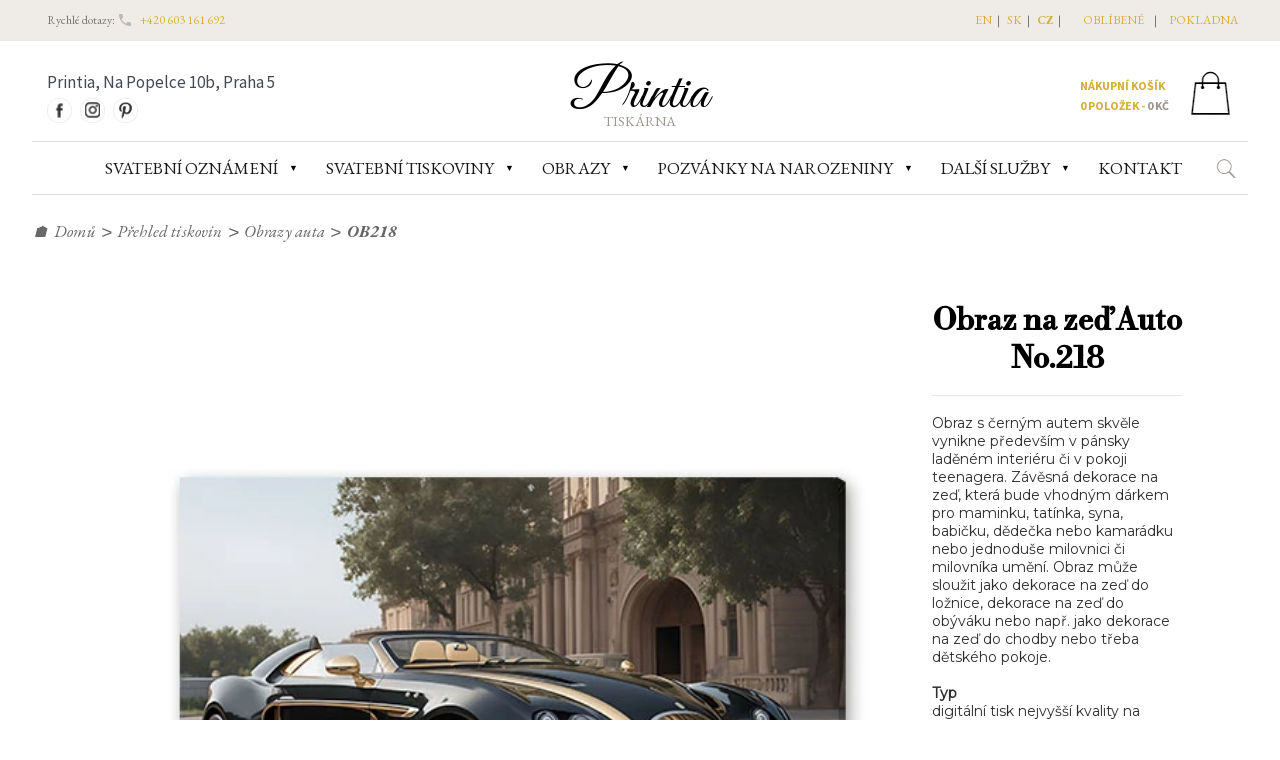

--- FILE ---
content_type: text/html; charset=UTF-8
request_url: https://www.printia.cz/obraz-na-stenu-ob218/
body_size: 13162
content:
<html lang="cs">
<head>
<meta charset="UTF-8" />
<meta name="viewport" content="width=device-width, initial-scale=1" />
<meta name="description" content="Obraz s černým autem skvěle vynikne především v pánsky laděném interiéru či v pokoji teenagera." />

<meta property="og:title" content="Obraz na zeď Auto No.218" />
<meta property="og:description" content="Obraz s černým autem skvěle vynikne především v pánsky laděném interiéru či v pokoji teenagera. Závěsná dekorace na zeď, která bude vhodným dárkem pro maminku, tatínka, syna, babičku, dědečka nebo kamarádku nebo jednoduše milovnici či milovníka umění. Obraz může sloužit jako dekorace na zeď do ložnice, dekorace na zeď do obýváku nebo např. jako dekorace na zeď do chodby nebo třeba dětského pokoje.

Typ
digitální tisk nejvyšší kvality na plátno

Barva
Plátno: černá, kombinace barev
Rám: skrytý

Rozměry
V 46 cm, Š 71 cm, H 2 cm
materiál

Plátno 
bavlna/polyester plátno (320 g/m²)

Rám
Klínový rám: skrytý, dřevo
Rám: skrytý, dřevo

Instrukce:
Materiál pro montáž na stěnu není součástí dodávky. " />
<meta property="og:url" content="https://www.printia.cz/obraz-na-stenu-ob218/" />
<meta property="og:site_name" content="Printia" />
<meta property="og:type" content="product" />
<meta property="og:image" content="https://www.printia.cz/data/products/obraz-na-zed-ob218.webp" />
<meta property="og:locale" content="cs_CZ" />
<link rel="canonical" href="https://www.printia.cz/obraz-na-stenu-ob218/" />

<link rel="alternate" hreflang="cs" href="https://www.printia.cz/obraz-na-stenu-ob218/" />
<link rel="alternate" hreflang="sk" href="https://www.printia.cz/sk/obraz-na-stenu-ob218/" />
<link rel="alternate" hreflang="en" href="https://www.printia.cz/en/printed-wall-picture-ob218/" />
<link rel="alternate" hreflang="x-default" href="https://www.printia.cz/obraz-na-stenu-ob218/" />

<link href="https://www.printia.cz/view/css/styles.css" rel="stylesheet" type="text/css" />
<link href="https://www.printia.cz/view/css/product.css" rel="stylesheet" type="text/css" />
<link href="https://www.printia.cz/vendor/components/owl-carousel/owl-carousel.css" rel="stylesheet" type="text/css" />
<link href="https://www.printia.cz/vendor/components/owl-carousel/owl-theme.css" rel="stylesheet" type="text/css" />
<link rel='stylesheet' id='google-fonts-css' href='https://fonts.googleapis.com/css?family=EB+Garamond%3A100%2C100italic%2C300%2C300italic%2C400%2C400italic%2C500%2C500italic%2C700%2C700italic%2C900%2C900italic%7CSource+Sans+Pro%3A100%2C100italic%2C300%2C300italic%2C400%2C400italic%2C500%2C500italic%2C700%2C700italic%2C900%2C900italic%7CGreat+Vibes%3A100%2C100italic%2C300%2C300italic%2C400%2C400italic%2C500%2C500italic%2C700%2C700italic%2C900%2C900italic%7CLibre+Baskerville%3A100%2C100italic%2C300%2C300italic%2C400%2C400italic%2C500%2C500italic%2C700%2C700italic%2C900%2C900italic%7CNunito_Sans%3A100%2C100italic%2C300%2C300italic%2C400%2C400italic%2C500%2C500italic%2C700%2C700italic%2C900%2C900italic%7CABeeZee%3A100%2C100italic%2C300%2C300italic%2C400%2C400italic%2C500%2C500italic%2C700%2C700italic%2C900%2C900italic%7CABeeZee%3A100%2C100italic%2C300%2C300italic%2C400%2C400italic%2C500%2C500italic%2C700%2C700italic%2C900%2C900italic%7CABeeZee%3A100%2C100italic%2C300%2C300italic%2C400%2C400italic%2C500%2C500italic%2C700%2C700italic%2C900%2C900italic%7CABeeZee%3A100%2C100italic%2C300%2C300italic%2C400%2C400italic%2C500%2C500italic%2C700%2C700italic%2C900%2C900italic&#038;subset=latin-ext'    type='text/css' media='all' />
<link rel="preconnect" href="https://fonts.googleapis.com">
<link rel="preconnect" href="https://fonts.gstatic.com" crossorigin>
<link href="https://fonts.googleapis.com/css2?family=Libre+Bodoni&family=Montserrat&display=swap" rel="stylesheet">

<link href="https://www.printia.cz/view/css/gw.css"     rel="stylesheet" type="text/css" />
<script src="https://www.printia.cz/vendor/components/jquery/jquery-3.2.1.min.js" type="text/javascript"></script>
<script src="https://www.printia.cz/vendor/components/owl-carousel/owl-carousel.js" type="text/javascript"></script>

 

<title>Obraz na zeď Auto No.218 (OB218) | Printia</title>

<script type="application/ld+json">
{
  "@context" : "http://schema.org",
  "@type" : "Product",
  "sku" : "OB218",
  "brand" : "Printia",
  "name" : "Obraz na zeď Auto No.218",
  "image" : "https://www.printia.cz/data/products/obraz-na-zed-ob218.webp",
  "description" : "Obraz s černým autem skvěle vynikne především v pánsky laděném interiéru či v pokoji teenagera. Závěsná dekorace na zeď, která bude vhodným dárkem pro maminku, tatínka, syna, babičku, dědečka nebo kamarádku nebo jednoduše milovnici či milovníka umění. Obraz může sloužit jako dekorace na zeď do ložnice, dekorace na zeď do obýváku nebo např. jako dekorace na zeď do chodby nebo třeba dětského pokoje.

Typ
digitální tisk nejvyšší kvality na plátno

Barva
Plátno: černá, kombinace barev
Rám: skrytý

Rozměry
V 46 cm, Š 71 cm, H 2 cm
materiál

Plátno 
bavlna/polyester plátno (320 g/m²)

Rám
Klínový rám: skrytý, dřevo
Rám: skrytý, dřevo

Instrukce:
Materiál pro montáž na stěnu není součástí dodávky. ",
  "offers" : {
    "@type" : "Offer",
    "sku" : "OB218",
    "priceCurrency" : "CZK",
    "priceValidUntil" : "2026-04-24",
    "availability" : "InStock",
    "url" : "https://www.printia.cz/obraz-na-stenu-ob218/",
    "price" : "1650.00"
  }
}
</script>

<!-- Google Tag Manager -->
<script>(function(w,d,s,l,i){w[l]=w[l]||[];w[l].push({'gtm.start':
new Date().getTime(),event:'gtm.js'});var f=d.getElementsByTagName(s)[0],
j=d.createElement(s),dl=l!='dataLayer'?'&l='+l:'';j.async=true;j.src=
'https://www.googletagmanager.com/gtm.js?id='+i+dl;f.parentNode.insertBefore(j,f);
})(window,document,'script','dataLayer','GTM-N8V4Q46');</script>
<!-- End Google Tag Manager -->
<!-- Meta Pixel Code -->
<script>
!function(f,b,e,v,n,t,s)
{if(f.fbq)return;n=f.fbq=function(){n.callMethod?
n.callMethod.apply(n,arguments):n.queue.push(arguments)};
if(!f._fbq)f._fbq=n;n.push=n;n.loaded=!0;n.version='2.0';
n.queue=[];t=b.createElement(e);t.async=!0;
t.src=v;s=b.getElementsByTagName(e)[0];
s.parentNode.insertBefore(t,s)}(window, document,'script',
'https://connect.facebook.net/en_US/fbevents.js');
fbq('init', '574331660180464');
fbq('track', 'PageView');
</script>
<noscript><img height="1" width="1" style="display:none"
src="https://www.facebook.com/tr?id=574331660180464&ev=PageView&noscript=1"
/></noscript>
<!-- End Meta Pixel Code -->
</head>
<body>

<style>
span#cart {
	font-weight: bold;
	color: #333333;
}

@media screen and (max-width: 800px) {
	.header-top-container {
		display: none;
	}
	.social-content {
		display: none;
	}
	.logo {
		display: block;
	}
	.cart-div {
		float: none;
		text-align: center;
	}
}
</style>

<div class="header-foundation full-width">
    <div class="header-top-container">
        <div class="layout-width">
            <div class="top-content">
                <p>Rychlé dotazy: 
                    <span><svg class="phone-icon" xmlns="http://www.w3.org/2000/svg" width="16" height="16" viewBox="0 0 24 24">
                        <path fill="none" d="M0 0h24v24H0V0z" />
                        <path d="M19.23 15.26l-2.54-.29c-.61-.07-1.21.14-1.64.57l-1.84 1.84c-2.83-1.44-5.15-3.75-6.59-6.59l1.85-1.85c.43-.43.64-1.03.57-1.64l-.29-2.52c-.12-1.01-.97-1.77-1.99-1.77H5.03c-1.13 0-2.07.94-2 2.07.53 8.54 7.36 15.36 15.89 15.89 1.13.07 2.07-.87 2.07-2v-1.73c.01-1.01-.75-1.86-1.76-1.98z" />
                        </svg></span>
                    <span><a href="tel:+420603161692">+420 603 161 692</a></span>
                </p>
            </div>
            <div class="top-content">
            </div>
            <div class="inline-block text-right header-menu-width">
               <p>     <span class="header-menu">
                    <span class="lang-menu "><a href="https://www.printia.cz/en/" hreflang="en">EN</a></span>| 
                    <span class="lang-menu "><a href="https://www.printia.cz/sk/" hreflang="sk">SK</a></span>| 
                    <span class="lang-menu lang-bg"><a href="https://www.printia.cz/"  hreflang="cz">CZ</a></span>|    
                    </span>
                
                
                    <span class="header-menu"><a href="#">oblíbené</a></span>|
                    <span class="header-menu"> <a href="https://www.printia.cz/nakupni-kosik/">pokladna</a></span>
                </p>
            </div>
        </div>
    </div>
    <div id="header" class="full-width resp-header-height">

        <div class="layout-width border-bottom resp-height">
            <div class="header-search"></div>
            <div class="social-content">
                <div>Printia, Na Popelce 10b, Praha 5</div>
                <div class="social-icon-content">
                    <div>
                        <a href="https://www.facebook.com/svatebnioznameni"><img class="social-icon" alt="Facebook" src="https://www.printia.cz/view/image/fb.png"></a>
                        <a href="https://www.instagram.com/printia.prague/"><img class="social-icon"  alt="Instagram" src="https://www.printia.cz/view/image/instagram.png"></a>
                        <a href="https://cz.pinterest.com/printiaprague/"><img  alt="Pinterest" class="social-icon" src="https://www.printia.cz/view/image/pinterest.png"></a>
                    </div>
                </div>
            </div>
            <div class="logo">
                <a href="https://www.printia.cz/" title="Printia" rel="home" itemprop="url"> Printia </a>
                <div class="sub-logo">
                    tiskárna                </div>
            </div>
            
<div class="cart-div">
	<a href="https://www.printia.cz/nakupni-kosik/">
		<div class="inline-block">
			<div class="border-bottom cart-font">Nákupní košík</div>
			<span class="cart-contents"><span class="cart-font"><span id="cart-count">0</span> položek - </span>
				<span class="cart-color cart-font"> <span id="cart-amount">0</span>&nbsp;<span class="">Kč </span>
			</span></span>
		</div>
		<div class="cart-icon-div">
			<img src="https://www.printia.cz/view/image/cart-icon.png">
		</div>
	</a>
</div>
        </div>
        </div>
    </div>
<div class="layout-width border-top pos-rel">
    <img id="icon-menu-expand" src="https://www.printia.cz/view/image/mob-menu.png" alt="Menu" onclick="toggleSiteMenu();"><span class="menu-icon">Menu</span>
    <div class="sub-header" id="sub-header">

        <nav class="left-drop-menu resp-left-drop-menu">
                        
            <div class="dropdown resp-drop">
                <a href="https://www.printia.cz/svatebni-oznameni/" id="menu-0" class="dropbtn"><span class="dropdown-span">SVATEBNÍ OZNÁMENÍ</span></a>
                <span class="dropdown-icon">&#9660;</span>
                <div id="list-menu-0" class="dropdown-content dropdownFull dropdown-content-align">
                    <div class="dropdownBody dropdownbody-overflow">
                            <div class="dropdownNav">
                                                                        <div class="sub-dropdown">
                                           <a class="product-list  sub-dropbtn"  href="https://www.printia.cz/katalog/luxusni-oznameni/" ><span class="sub-dropdown-span">Svatební oznámení luxusní</span></a>
                                        </div>  
                                                                                <div class="sub-dropdown">
                                           <a class="product-list  sub-dropbtn"  href="https://www.printia.cz/katalog/originalni-oznameni/" ><span class="sub-dropdown-span">Svatební oznámení</span></a>
                                        </div>  
                                                                                <div class="sub-dropdown">
                                           <a class="product-list  sub-dropbtn"  href="https://www.printia.cz/katalog/svatebni-oznameni-s-fotkou/" ><span class="sub-dropdown-span">Svatební oznámení s fotkou</span></a>
                                        </div>  
                                                                                <div class="sub-dropdown">
                                           <a class="product-list  sub-dropbtn"  href="https://www.printia.cz/katalog/svatebni-oznameni-levne/" ><span class="sub-dropdown-span">Svatební oznámení levně</span></a>
                                        </div>  
                                        
                            </div>
                    </div>
                </div>
            </div>

        
        
        <div class="dropdown">
                <a href="javascript:;;"  id="menu-0" class="dropbtn" ><span class="dropdown-span">SVATEBNÍ TISKOVINY</span></a>
                 <span class="dropdown-icon">&#9660;</span>
                 
                <div id="list-menu-0" class="dropdown-content dropdownFull resp-content">
                    <div class="dropdownBody dropdownbody-overflow">
										<div class="cols">
                            <div class="dropdownNav float-left-sub">
    			        				<a class="product-list"  href="https://www.printia.cz/katalog/luxusni-oznameni/" >Svatební oznámení luxusní</a>
                                 				<a class="product-list"  href="https://www.printia.cz/katalog/originalni-oznameni/" >Svatební oznámení</a>
                                 				<a class="product-list"  href="https://www.printia.cz/katalog/svatebni-oznameni-s-fotkou/" >Svatební oznámení s fotkou</a>
                                 				<a class="product-list"  href="https://www.printia.cz/katalog/svatebni-oznameni-levne/" >Svatební oznámení levně</a>
                         							</div>
                            <div class="dropdownNav float-left-sub">
        		        					<a class="product-list" href="https://www.printia.cz/katalog/pozvanky-ke-stolu/">Pozvánky ke svatebnímu stolu</a> 
                                    					<a class="product-list" href="https://www.printia.cz/katalog/obalky/">Obálky poštovní</a> 
                                    					<a class="product-list" href="https://www.printia.cz/katalog/jmenovky/">Svatební jmenovky</a> 
                                    					<a class="product-list" href="https://www.printia.cz/katalog/svatebni-menu/">Svatební menu</a> 
                                    					<a class="product-list" href="https://www.printia.cz/katalog/program/">Svatební program dne</a> 
                                    					<a class="product-list" href="https://www.printia.cz/katalog/zasedaci-poradek-svatba/">Zasedací pořádek</a> 
                            							</div>

                            <div class="dropdownNav float-left-sub">

										      					        <a class="product-list" href="https://www.printia.cz/katalog/svatebni-strom/">Svatební strom</a>   
                                  					        <a class="product-list" href="https://www.printia.cz/katalog/etikety-na-lahve/">Etikety na lahve</a>   
                                  					        <a class="product-list" href="https://www.printia.cz/katalog/krabicky-na-vysluzku/">Krabičky na výslužky</a>   
                                  					        <a class="product-list" href="https://www.printia.cz/katalog/svatebni-knihy/">Svatební kniha</a>   
                                  					        <a class="product-list" href="https://www.printia.cz/katalog/svatebni-uvitaci-cedule/">Uvítací cedule na svatbu</a>   
                                  					        <a class="product-list" href="https://www.printia.cz/katalog/zabava-na-svatbu/">Zábava na svatbu</a>   
                                  					        <a class="product-list" href="https://www.printia.cz/katalog/pribeh-lasky/">Náš příběh lásky</a>   
                                  					        <a class="product-list" href="https://www.printia.cz/katalog/detske-pozvanky-na-narozeniny/">Dětské pozvánky na narozeniny</a>   
                            							</div>
                            <div class="dropdownNav float-left-sub">
                                <p style="text-align: left; font-size: 1em;">
                                    <span class="dropdown-text-logo">
                                        &nbsp; &nbsp; Printia</span> <span
                                        class="dropdown-text"> je specializované grafické studio a tiskárna<br>se zaměřením na výrobu svatebních oznámení.<br>Sídlíme v Praze na Smíchově.<br>Po zarezervování termínu si lze u nás prohlédnout<br>katalogy svatebních tiskovin z naší produkce.									</span>
                                </p>
                            </div>

                        </div>
									</div>
                </div>
            </div>


            <div class="dropdown resp-drop">
                <a href="https://www.printia.cz/katalog/obrazy/" id="menu-obrazy" class="dropbtn"><span class="dropdown-span">Obrazy</span></a>
                <span class="dropdown-icon">&#9660;</span>
                <div id="list-menu-obrazy" class="dropdown-content dropdownFull dropdown-content-align">
                    <div class="dropdownBody dropdownbody-overflow">
                        <div class="dropdownNav">
                                                                <div class="sub-dropdown">
                                        <a class="product-list sub-dropbtn"  href="https://www.printia.cz/katalog/obrazy-abstraktni/" >
                                            <span class="sub-dropdown-span">Obrazy abstrakní</span>
                                        </a>
                                    </div>
                                                                        <div class="sub-dropdown">
                                        <a class="product-list sub-dropbtn"  href="https://www.printia.cz/katalog/obrazy-krajina/" >
                                            <span class="sub-dropdown-span">Obrazy krajina</span>
                                        </a>
                                    </div>
                                                                        <div class="sub-dropdown">
                                        <a class="product-list sub-dropbtn"  href="https://www.printia.cz/katalog/obrazy-hory/" >
                                            <span class="sub-dropdown-span">Obrazy hory</span>
                                        </a>
                                    </div>
                                                                        <div class="sub-dropdown">
                                        <a class="product-list sub-dropbtn"  href="https://www.printia.cz/katalog/obrazy-kocky/" >
                                            <span class="sub-dropdown-span">Obrazy kočky</span>
                                        </a>
                                    </div>
                                                                        <div class="sub-dropdown">
                                        <a class="product-list sub-dropbtn"  href="https://www.printia.cz/katalog/obrazy-zvirata/" >
                                            <span class="sub-dropdown-span">Obrazy zvířata</span>
                                        </a>
                                    </div>
                                                                        <div class="sub-dropdown">
                                        <a class="product-list sub-dropbtn"  href="https://www.printia.cz/katalog/obrazy-zeny/" >
                                            <span class="sub-dropdown-span">Obrazy ženy</span>
                                        </a>
                                    </div>
                                                                        <div class="sub-dropdown">
                                        <a class="product-list sub-dropbtn"  href="https://www.printia.cz/katalog/obrazy-more-a-plaze/" >
                                            <span class="sub-dropdown-span">Obrazy moře a pláže</span>
                                        </a>
                                    </div>
                                                                        <div class="sub-dropdown">
                                        <a class="product-list sub-dropbtn"  href="https://www.printia.cz/katalog/obrazy-auta/" >
                                            <span class="sub-dropdown-span">Obrazy auta</span>
                                        </a>
                                    </div>
                                                                        <div class="sub-dropdown">
                                        <a class="product-list sub-dropbtn"  href="https://www.printia.cz/katalog/obrazy-mesta/" >
                                            <span class="sub-dropdown-span">Obrazy města</span>
                                        </a>
                                    </div>
                                                                        <div class="sub-dropdown">
                                        <a class="product-list sub-dropbtn"  href="https://www.printia.cz/katalog/obrazy-priroda/" >
                                            <span class="sub-dropdown-span">Obrazy příroda</span>
                                        </a>
                                    </div>
                                                                        <div class="sub-dropdown">
                                        <a class="product-list sub-dropbtn"  href="https://www.printia.cz/katalog/obrazy-vanoce/" >
                                            <span class="sub-dropdown-span">Obrazy Vánoce</span>
                                        </a>
                                    </div>
                                                                        <div class="sub-dropdown">
                                        <a class="product-list sub-dropbtn"  href="https://www.printia.cz/katalog/obrazy-ostatni/" >
                                            <span class="sub-dropdown-span">Obrazy ostatní</span>
                                        </a>
                                    </div>
                                                                        <div class="sub-dropdown">
                                        <a class="product-list sub-dropbtn"  href="https://www.printia.cz/katalog/obrazy-lode/" >
                                            <span class="sub-dropdown-span">Obrazy lodě</span>
                                        </a>
                                    </div>
                                                                        <div class="sub-dropdown">
                                        <a class="product-list sub-dropbtn"  href="https://www.printia.cz/katalog/obrazy-do-detskeho-pokoje/" >
                                            <span class="sub-dropdown-span">Obrazy do dětského pokoje</span>
                                        </a>
                                    </div>
                                                            </div>
                    </div>
                </div>
            </div>


            
                <div class="dropdown resp-drop">
                    <a href="https://www.printia.cz/katalog/pozvanky-na-narozeniny/" class="dropbtn"><span class="dropdown-span">Pozvánky&nbsp;na&nbsp;narozeniny</span></a>
                    <span class="dropdown-icon">&#9660;</span>
                    <div id="list-menu-0" class="dropdown-content dropdownFull dropdown-content-align">
                        <div class="dropdownBody dropdownbody-overflow">
                            <div class="dropdownNav">

                                
                                    <div class="sub-dropdown">
                                        <a href="https://www.printia.cz/katalog/pozvanky-na-narozeniny/" class="dropbtn">
                                            <span class="sub-dropdown-span">Pozvánky&nbsp;na&nbsp;narozeniny</span>
                                        </a>
                                        
                                    </div>  
                                    <div class="sub-dropdown">
                                        <a href="https://www.printia.cz/katalog/detske-pozvanky-na-narozeniny/" class="dropbtn">
                                               <span class="sub-dropdown-span">Dětské pozvánky na narozeniny</span>
                                        </a>

                                    </div>  
                                    
                                
                            </div>    
                        </div>
                    </div>
                </div>

            


            <div class="dropdown resp-drop">
                <a href="#"  id="menu-0" class="dropbtn"><span class="dropdown-span">DALŠÍ SLUŽBY</span></a>
                <span class="dropdown-icon">&#9660;</span>
                <div id="list-menu-0" class="dropdown-content dropdownFull dropdown-content-align">
                    <div class="dropdownBody dropdownbody-overflow">
                            <div class="dropdownNav">
                                
                                <div class="sub-dropdown">
                                    <a href="https://www.printia.cz/luxusni-vizitky/" class="product-list sub-dropbtn"><span class="sub-dropdown-span">Luxusní vizitky</span></a>
                                </div>

                                <div class="sub-dropdown">
                                    <a href="https://www.printia.cz/promocni-oznameni/" class="product-list sub-dropbtn" ><span class="sub-dropdown-span">Promoční oznámení</span></a>
                                </div>
                                
                                                                <div class="sub-dropdown">
                                    <a href="https://www.printia.cz/katalog/novorocenky/" class="product-list sub-dropbtn" ><span class="sub-dropdown-span">Novoročenky</span></a>
                                </div>
                                
                                <div class="sub-dropdown">
                                    <a href="https://www.printia.cz/darkove-poukazy/" class="product-list sub-dropbtn" ><span class="sub-dropdown-span">Dárkové poukazy</span></a>
                                </div>

                                <div class="sub-dropdown">
                                    <a href="https://www.printia.cz/oznameni-o-narozeni-ditete/" class="product-list sub-dropbtn" ><span class="sub-dropdown-span">Oznámení&nbsp;o&nbsp;narození&nbsp;dítěte</span></a>
                                </div>  

                                                                <div class="sub-dropdown">
                                    <a href="https://www.printia.cz/katalog/milnikove-karticky/" class="product-list sub-dropbtn" ><span class="sub-dropdown-span">Milníkové kartičky</span></a>
                                </div>
                                
                                <div class="sub-dropdown">
                                    <a href="https://www.printia.cz/katalog/zapisniky-notesy/" class="product-list sub-dropbtn" ><span class="sub-dropdown-span">Notesy</span></a>
                                </div>
                                
                                <div class="sub-dropdown">
                                <hr style="border-top: dotted 1px; margin-left: 16px; margin-right:16px;">                                                      
                                </div>  
                                
                                <div class="sub-dropdown">
                                    <a href="https://www.printia.cz/tisk/" class="product-list sub-dropbtn" ><span class="sub-dropdown-span">Tisk na zakázku</span></a>
                                </div>    
                                                            
                                <div class="sub-dropdown">
                                    <a href="https://www.printia.cz/termorazba/" class="product-list sub-dropbtn" ><span class="sub-dropdown-span">Zlatotisk</span></a>
                                </div>


                                <div class="sub-dropdown">
                                    <a href="https://www.printia.cz/specialni-graficke-papiry/" class="product-list sub-dropbtn" ><span class="sub-dropdown-span">Grafické papíry</span></a>
                                </div>                                
                            </div>
                    </div>
                </div>

            </div>





            <div class="dropdown resp-drop">
                <a href="https://www.printia.cz/kontakt/"  id="menu-0" class="dropbtn"><span class="dropdown-span">KONTAKT</span></a>
            </div>
            
        </nav>
        
    </div>

    <div class="search-container">
        <div class="search-details">
            <img class="search-icon"
                src="https://www.printia.cz/view/image/search-icon.png"
                onclick="showSearchInput()">
        </div>
        <div class="search-input-container">
            <form class="" method="get" action="https://www.printia.cz/product-search/">
                <input id="search-input" name="s" type="text" class="searchtextbox" value="" title="Najít ..." placeholder="Vyhledat v produktech ..." tabindex="1">
            </form>
        </div>
    </div>
</div>


<script>
function myFunction() {
    document.getElementById("right-myDropdown").classList.toggle("right-show");
}

function toggleSiteMenu() {
    if (document.getElementById("sub-header").style.display == 'block') {
        document.getElementById("sub-header").style.display = 'none';
        document.getElementById("sub-header").classList.remove('margin-top-sub');
    } else {
        document.getElementById("sub-header").style.display = 'block';
        document.getElementById("sub-header").classList.add('margin-top-sub');
    }
}


//Close the dropdown menu if the user clicks outside of it
window.onclick = function(event) {
if (!event.target.matches('.right-dropbtn')) {

 var dropdowns = document.getElementsByClassName("right-dropdown-content");
 var i;
 for (i = 0; i < dropdowns.length; i++) {
   var openDropdown = dropdowns[i];
   if (openDropdown.classList.contains('right-show')) {
     openDropdown.classList.remove('right-show');
   }
 }
}
}


function showSearch() {
    $(".header-search").toggle();
}
$(document).ready(function(){
	 $(".sub-dropdown").hover(function(){
    	     $(this).closest('.dropdown-content').css("overflow","unset");
         $(".sub-dropdown-content").removeClass("open").hide();
       	 $(this).find(".sub-dropdown-content").addClass("open").show();
    }, function(){
         $(".sub-dropdown-content").removeClass("open").hide();
    });

});

function showSearchInput(){
	if($("#search-input").hasClass("show-input")){
		$("#search-input").removeClass("show-input");
		$("#search-input").addClass("close-input").show();
        $(".resp-drop").css("z-index","3");
        $(".lang-container").css("z-index","3").show();

	}else{
		$("#search-input").removeClass("close-input");
        $("#search-input").addClass("show-input").show();
        $(".resp-drop").css("z-index","2");
        $(".lang-container").css("z-index","2").show();
        }
}

$(document).ready(function(){
$(".dropdown-icon").each(function(){
    $(this).on('click',function(){
        var dropDown = $(this).parent(".dropdown").children('.dropdown-content');
    	if(dropDown.hasClass("display")){
    		dropDown.removeClass("display").hide();
    	}else{
            dropDown.addClass("display").show();
    	}
        });
    });
});
$(document).ready(function(){
    $(".dropdown-icon").each(function(){
        $(this).on('click',function(){
            var dropDown = $(this).parent(".sub-dropdown").children('.sub-dropdown-content');
            if(dropDown.hasClass("display")){
                dropDown.removeClass("display").hide();
            }else{
                dropDown.addClass("display").show();
            }
            });
        });
    });

</script><div id="fb-root"></div>
<script async defer crossorigin="anonymous" src="https://connect.facebook.net/cs_CZ/sdk.js#xfbml=1&version=v9.0&appId=968263910374118&autoLogAppEvents=1" nonce="nI2RVV2R"></script>


<div class="layout-width">
        <div class="bread-crumb">
            <span>🏠</span><a href="https://www.printia.cz/">Domů</a>
            <span class="sep">&gt;</span> <a href="https://www.printia.cz/katalogy/">Přehled tiskovin</a>
            <span class="sep">&gt;</span> <a href="https://www.printia.cz/katalog/obrazy-auta/">Obrazy auta</a>
            <span class="sep">&gt;</span><span>OB218</span>
        </div>
        <form method="POST" id="cart-form">
            <div class="product-view-container">
                <div class="image-section">
                    <div class="product-main-img magnifier-thumb-wrapper">
                        <img id="product-img" title="Obraz na zeď Auto No.218" src="/data/products/obraz-na-zed-ob218.webp" alt="Obraz na zeď Auto No.218" data-large-img-url="/data/products/obraz-na-zed-ob218.webp"
                            data-large-img-wrapper="imagezoom"/>  
                    </div>
            
            
            </div>
            


           
            
            <div class="product-detail-section">
                    
                <h1>Obraz na zeď Auto No.218</h1>
                <hr class="hr-border">
                    
                    <div class="product-desc">
                        <p>
                            Obraz s černým autem skvěle vynikne především v pánsky laděném interiéru či v pokoji teenagera. Závěsná dekorace na zeď, která bude vhodným dárkem pro maminku, tatínka, syna, babičku, dědečka nebo kamarádku nebo jednoduše milovnici či milovníka umění. Obraz může sloužit jako dekorace na zeď do ložnice, dekorace na zeď do obýváku nebo např. jako dekorace na zeď do chodby nebo třeba dětského pokoje.<br>
<br>
<b>Typ</b><br>
digitální tisk nejvyšší kvality na plátno<br>
<br>
<b>Barva</b><br>
Plátno: černá, kombinace barev<br>
Rám: skrytý<br>
<br>
<b>Rozměry</b><br>
V 46 cm, Š 71 cm, H 2 cm<br>
materiál<br>
<br>
Plátno <br>
bavlna/polyester plátno (320 g/m²)<br>
<br>
Rám<br>
Klínový rám: skrytý, dřevo<br>
Rám: skrytý, dřevo<br>
<br>
Instrukce:<br>
Materiál pro montáž na stěnu není součástí dodávky. <br>                        </p>
                                                  <p>
                              <b>Velikost: 710 x 460 mm</b>                          </p>
                        <b>Potřebujete jinou velikost?</b> Maximální šíře je 50 cm. Maximální délka při zasílání dopravcem je 75 cm a v případě osobního vyzvednutí až 150 cm. 
Platí pouze pro obrazy se skrytým rámem. Poptejte cenu emailem.<input type="hidden" name="print_size" id="print_size" value="0">                        
                        
                    </div>
                    <hr class="hr-border">
                    
                    <p>
                        <span class="detaily">Kód produktu: OB218</span>
                    </p>

                    <p>
                        <span class="detaily">Cena: </span>
                        <span id="cena_za_kus">1650 Kč / ks</span>
                    </p>
                                        <div class="cart-btn-div">
                        <div id="cart-item-3104">
                            <input type="hidden" name="product_id" id="product_id" value="3104">
                            <input type="hidden" name="price" id="price" value="1650.00">
                            <input type="hidden" name="quantity" id="quantity" value="1">
                                                          <input type="hidden" name="personalize" id="personalize" value="0">                                
                            <input type="button" name="addtocart" id="addtocart-3104" value="Vložit do košíku" class="cart-btn" onclick="addToCart('3104')">
                            <div id="loader-3104" class="loader"><img alt="loader" src="https://www.printia.cz/view/image/loader.gif"></div>
                            <div class="display-message" id="display-message-3104"></div>
                        </div>
                    </div>

                    <div > 
                        
                                                
                        <div style="float:left; margin-top:10px;" class="fb-share-button" data-href="https://www.printia.cz/obraz-na-stenu-ob218/" data-layout="button" data-size="large">
                            <a target="_blank" href="https://www.facebook.com/sharer/sharer.php?u=https%3A%2F%2Fobraz-na-stenu-ob218%2F&amp;src=sdkpreparse" class="fb-xfbml-parse-ignore">Sdílet</a>
                        </div>
                        
                                            </div>
                    
                      
                                        

                </div> <!--// end -- product-detail-section -->
                
                
                
            </div>
            
            
            
         
                    <div class="sim-products">
                        <div class="layout-width">
                        
                                <div class="title">
                                    <div style="margin-left:14px;">Mohlo by se Vám také líbit</div>
                                </div>
                            <div id="owl" class="sim-product-row">
                                
                                                          
                                    <div class="sim-items">
                                        <a href="https://www.printia.cz/obraz-na-stenu-ob218/" class="" rel="bookmark" title="Svatební oznámení OB218">
                                            <img style="width:220px;" src="https://www.printia.cz/data/products/obraz-na-zed-ob218.webp" alt="Obraz na zeď Auto No.218"><br>
                                            <div class="sim-product-title">
                                                OB218
                                            </div>
                                        </a>
                                    </div>
                                                                  
                                    <div class="sim-items">
                                        <a href="https://www.printia.cz/obraz-na-stenu-ob197/" class="" rel="bookmark" title="Svatební oznámení OB197">
                                            <img style="width:220px;" src="https://www.printia.cz/data/products/obraz-na-zed-ob197.webp" alt="Obraz na stěnu"><br>
                                            <div class="sim-product-title">
                                                OB197
                                            </div>
                                        </a>
                                    </div>
                                                                  
                                    <div class="sim-items">
                                        <a href="https://www.printia.cz/obraz-na-stenu-ob205/" class="" rel="bookmark" title="Svatební oznámení OB205">
                                            <img style="width:220px;" src="https://www.printia.cz/data/products/obraz-na-zed-ob205.webp" alt="Obraz na stěnu Červené auto"><br>
                                            <div class="sim-product-title">
                                                OB205
                                            </div>
                                        </a>
                                    </div>
                                                                  
                                    <div class="sim-items">
                                        <a href="https://www.printia.cz/obraz-na-stenu-ob186/" class="" rel="bookmark" title="Svatební oznámení OB186">
                                            <img style="width:220px;" src="https://www.printia.cz/data/products/obraz-na-zed-ob186.webp" alt="Obraz na stěnu Auto No.186"><br>
                                            <div class="sim-product-title">
                                                OB186
                                            </div>
                                        </a>
                                    </div>
                                                                  
                                    <div class="sim-items">
                                        <a href="https://www.printia.cz/obraz-na-stenu-ob187/" class="" rel="bookmark" title="Svatební oznámení OB187">
                                            <img style="width:220px;" src="https://www.printia.cz/data/products/obraz-na-zed-ob187.webp" alt="Obraz na stěnu Auto No.187"><br>
                                            <div class="sim-product-title">
                                                OB187
                                            </div>
                                        </a>
                                    </div>
                                                                  
                                    <div class="sim-items">
                                        <a href="https://www.printia.cz/obraz-na-stenu-ob189/" class="" rel="bookmark" title="Svatební oznámení OB189">
                                            <img style="width:220px;" src="https://www.printia.cz/data/products/obraz-na-zed-ob189.webp" alt="Obraz na stěnu"><br>
                                            <div class="sim-product-title">
                                                OB189
                                            </div>
                                        </a>
                                    </div>
                                                                  
                                    <div class="sim-items">
                                        <a href="https://www.printia.cz/obraz-na-zed-ob190/" class="" rel="bookmark" title="Svatební oznámení OB190">
                                            <img style="width:220px;" src="https://www.printia.cz/data/products/obraz-na-zed-ob190.webp" alt="Obraz na zeď"><br>
                                            <div class="sim-product-title">
                                                OB190
                                            </div>
                                        </a>
                                    </div>
                                                                  
                                    <div class="sim-items">
                                        <a href="https://www.printia.cz/obraz-na-stenu-ob191/" class="" rel="bookmark" title="Svatební oznámení OB191">
                                            <img style="width:220px;" src="https://www.printia.cz/data/products/obraz-na-zed-ob191.webp" alt="Obraz na zeď"><br>
                                            <div class="sim-product-title">
                                                OB191
                                            </div>
                                        </a>
                                    </div>
                                                                  
                                    <div class="sim-items">
                                        <a href="https://www.printia.cz/obraz-na-stenu-ob192/" class="" rel="bookmark" title="Svatební oznámení OB192">
                                            <img style="width:220px;" src="https://www.printia.cz/data/products/obraz-na-zed-ob192.webp" alt="Obraz na stěnu"><br>
                                            <div class="sim-product-title">
                                                OB192
                                            </div>
                                        </a>
                                    </div>
                                                                  
                                    <div class="sim-items">
                                        <a href="https://www.printia.cz/obraz-na-stenu-ob188/" class="" rel="bookmark" title="Svatební oznámení OB188">
                                            <img style="width:220px;" src="https://www.printia.cz/data/products/obraz-na-zed-ob188.webp" alt="Obraz na stěnu auta Paříž sedmdesátá léta No.188"><br>
                                            <div class="sim-product-title">
                                                OB188
                                            </div>
                                        </a>
                                    </div>
                                                                  
                                    <div class="sim-items">
                                        <a href="https://www.printia.cz/obraz-na-stenu-ob193/" class="" rel="bookmark" title="Svatební oznámení OB193">
                                            <img style="width:220px;" src="https://www.printia.cz/data/products/obraz-na-zed-ob193.webp" alt="Obraz na stěnu"><br>
                                            <div class="sim-product-title">
                                                OB193
                                            </div>
                                        </a>
                                    </div>
                                                                  
                                    <div class="sim-items">
                                        <a href="https://www.printia.cz/obraz-na-zed-ob194/" class="" rel="bookmark" title="Svatební oznámení OB194">
                                            <img style="width:220px;" src="https://www.printia.cz/data/products/obraz-na-zed-ob194.webp" alt="Obraz na zeď"><br>
                                            <div class="sim-product-title">
                                                OB194
                                            </div>
                                        </a>
                                    </div>
                                                                  
                                    <div class="sim-items">
                                        <a href="https://www.printia.cz/obraz-na-stenu-ob195/" class="" rel="bookmark" title="Svatební oznámení OB195">
                                            <img style="width:220px;" src="https://www.printia.cz/data/products/obraz-na-zed-ob195.webp" alt="Obraz na stěnu"><br>
                                            <div class="sim-product-title">
                                                OB195
                                            </div>
                                        </a>
                                    </div>
                                                                  
                                    <div class="sim-items">
                                        <a href="https://www.printia.cz/obraz-na-stenu-ob196/" class="" rel="bookmark" title="Svatební oznámení OB196">
                                            <img style="width:220px;" src="https://www.printia.cz/data/products/obraz-na-zed-ob196.webp" alt="Obraz na stěnu"><br>
                                            <div class="sim-product-title">
                                                OB196
                                            </div>
                                        </a>
                                    </div>
                                                                  
                                    <div class="sim-items">
                                        <a href="https://www.printia.cz/obraz-na-zed-ob198/" class="" rel="bookmark" title="Svatební oznámení OB198">
                                            <img style="width:220px;" src="https://www.printia.cz/data/products/obraz-na-zed-ob198.webp" alt="Obraz na stěnu"><br>
                                            <div class="sim-product-title">
                                                OB198
                                            </div>
                                        </a>
                                    </div>
                                                                  
                                    <div class="sim-items">
                                        <a href="https://www.printia.cz/obraz-na-stenu-ob199/" class="" rel="bookmark" title="Svatební oznámení OB199">
                                            <img style="width:220px;" src="https://www.printia.cz/data/products/obraz-na-zed-ob199.webp" alt="Obraz na zeď Auto pro Barbie No.199"><br>
                                            <div class="sim-product-title">
                                                OB199
                                            </div>
                                        </a>
                                    </div>
                                                                  
                                    <div class="sim-items">
                                        <a href="https://www.printia.cz/obraz-na-stenu-ob200/" class="" rel="bookmark" title="Svatební oznámení OB200">
                                            <img style="width:220px;" src="https://www.printia.cz/data/products/obraz-na-zed-ob200.webp" alt="Obraz na stěnu"><br>
                                            <div class="sim-product-title">
                                                OB200
                                            </div>
                                        </a>
                                    </div>
                                                                  
                                    <div class="sim-items">
                                        <a href="https://www.printia.cz/obraz-na-stenu-ob201/" class="" rel="bookmark" title="Svatební oznámení OB201">
                                            <img style="width:220px;" src="https://www.printia.cz/data/products/obraz-na-zed-ob201.webp" alt="Obraz na stěnu"><br>
                                            <div class="sim-product-title">
                                                OB201
                                            </div>
                                        </a>
                                    </div>
                                                                  
                                    <div class="sim-items">
                                        <a href="https://www.printia.cz/obraz-na-stenu-ob202/" class="" rel="bookmark" title="Svatební oznámení OB202">
                                            <img style="width:220px;" src="https://www.printia.cz/data/products/obraz-na-zed-ob202.webp" alt="Obraz na zeď"><br>
                                            <div class="sim-product-title">
                                                OB202
                                            </div>
                                        </a>
                                    </div>
                                                                  
                                    <div class="sim-items">
                                        <a href="https://www.printia.cz/obraz-na-stenu-ob203/" class="" rel="bookmark" title="Svatební oznámení OB203">
                                            <img style="width:220px;" src="https://www.printia.cz/data/products/obraz-na-zed-ob203.webp" alt="Obraz na zeď"><br>
                                            <div class="sim-product-title">
                                                OB203
                                            </div>
                                        </a>
                                    </div>
                                                                  
                                    <div class="sim-items">
                                        <a href="https://www.printia.cz/obraz-na-stenu-ob204/" class="" rel="bookmark" title="Svatební oznámení OB204">
                                            <img style="width:220px;" src="https://www.printia.cz/data/products/obraz-na-zed-ob204.webp" alt="Obraz na stěnu"><br>
                                            <div class="sim-product-title">
                                                OB204
                                            </div>
                                        </a>
                                    </div>
                                                                  
                                    <div class="sim-items">
                                        <a href="https://www.printia.cz/obraz-na-stenu-ob206/" class="" rel="bookmark" title="Svatební oznámení OB206">
                                            <img style="width:220px;" src="https://www.printia.cz/data/products/obraz-na-zed-ob206.webp" alt="Obraz na stěnu"><br>
                                            <div class="sim-product-title">
                                                OB206
                                            </div>
                                        </a>
                                    </div>
                                                                  
                                    <div class="sim-items">
                                        <a href="https://www.printia.cz/obraz-na-stenu-ob207/" class="" rel="bookmark" title="Svatební oznámení OB207">
                                            <img style="width:220px;" src="https://www.printia.cz/data/products/obraz-na-zed-ob207.webp" alt="Obraz na stěnu"><br>
                                            <div class="sim-product-title">
                                                OB207
                                            </div>
                                        </a>
                                    </div>
                                                                  
                                    <div class="sim-items">
                                        <a href="https://www.printia.cz/obraz-na-stenu-ob208/" class="" rel="bookmark" title="Svatební oznámení OB208">
                                            <img style="width:220px;" src="https://www.printia.cz/data/products/obraz-na-zed-ob208.webp" alt="Obraz na zeď"><br>
                                            <div class="sim-product-title">
                                                OB208
                                            </div>
                                        </a>
                                    </div>
                                                                  
                                    <div class="sim-items">
                                        <a href="https://www.printia.cz/obraz-na-zed-ob209/" class="" rel="bookmark" title="Svatební oznámení OB209">
                                            <img style="width:220px;" src="https://www.printia.cz/data/products/obraz-na-zed-ob209.webp" alt="Obraz na stěnu"><br>
                                            <div class="sim-product-title">
                                                OB209
                                            </div>
                                        </a>
                                    </div>
                                                                  
                                    <div class="sim-items">
                                        <a href="https://www.printia.cz/obraz-na-zed-ob210/" class="" rel="bookmark" title="Svatební oznámení OB210">
                                            <img style="width:220px;" src="https://www.printia.cz/data/products/obraz-na-zed-ob210.webp" alt="Obraz na zeď Auto No.210"><br>
                                            <div class="sim-product-title">
                                                OB210
                                            </div>
                                        </a>
                                    </div>
                                                                  
                                    <div class="sim-items">
                                        <a href="https://www.printia.cz/obraz-na-stenu-ob211/" class="" rel="bookmark" title="Svatební oznámení OB211">
                                            <img style="width:220px;" src="https://www.printia.cz/data/products/obraz-na-zed-ob211.webp" alt="Obraz na stěnu Auto No.211"><br>
                                            <div class="sim-product-title">
                                                OB211
                                            </div>
                                        </a>
                                    </div>
                                                                  
                                    <div class="sim-items">
                                        <a href="https://www.printia.cz/obraz-na-stenu-ob212/" class="" rel="bookmark" title="Svatební oznámení OB212">
                                            <img style="width:220px;" src="https://www.printia.cz/data/products/obraz-na-zed-ob212.webp" alt="Obraz na zeď Auto No.212"><br>
                                            <div class="sim-product-title">
                                                OB212
                                            </div>
                                        </a>
                                    </div>
                                                                  
                                    <div class="sim-items">
                                        <a href="https://www.printia.cz/obraz-na-stenu-ob213/" class="" rel="bookmark" title="Svatební oznámení OB213">
                                            <img style="width:220px;" src="https://www.printia.cz/data/products/obraz-na-zed-ob213.webp" alt="Obraz na stěnu Auto pro Barbie No.213"><br>
                                            <div class="sim-product-title">
                                                OB213
                                            </div>
                                        </a>
                                    </div>
                                                                  
                                    <div class="sim-items">
                                        <a href="https://www.printia.cz/obraz-na-stenu-ob214/" class="" rel="bookmark" title="Svatební oznámení OB214">
                                            <img style="width:220px;" src="https://www.printia.cz/data/products/obraz-na-zed-ob214.webp" alt="Obraz na zeď Auto pro Barbie No.214"><br>
                                            <div class="sim-product-title">
                                                OB214
                                            </div>
                                        </a>
                                    </div>
                                                                  
                                    <div class="sim-items">
                                        <a href="https://www.printia.cz/obraz-na-stenu-ob215/" class="" rel="bookmark" title="Svatební oznámení OB215">
                                            <img style="width:220px;" src="https://www.printia.cz/data/products/obraz-na-zed-ob215.webp" alt="Obraz na stěnu Auto pro Barbie No.215"><br>
                                            <div class="sim-product-title">
                                                OB215
                                            </div>
                                        </a>
                                    </div>
                                                                  
                                    <div class="sim-items">
                                        <a href="https://www.printia.cz/obraz-na-stenu-ob216/" class="" rel="bookmark" title="Svatební oznámení OB216">
                                            <img style="width:220px;" src="https://www.printia.cz/data/products/obraz-na-zed-ob216.webp" alt="Obraz na zeď Auto No.216"><br>
                                            <div class="sim-product-title">
                                                OB216
                                            </div>
                                        </a>
                                    </div>
                                                                  
                                    <div class="sim-items">
                                        <a href="https://www.printia.cz/obraz-na-stenu-ob217/" class="" rel="bookmark" title="Svatební oznámení OB217">
                                            <img style="width:220px;" src="https://www.printia.cz/data/products/obraz-na-zed-ob217.webp" alt="Obraz na zeď Kolona aut OB217"><br>
                                            <div class="sim-product-title">
                                                OB217
                                            </div>
                                        </a>
                                    </div>
                                                                  
                                    <div class="sim-items">
                                        <a href="https://www.printia.cz/obraz-na-stenu-ob219/" class="" rel="bookmark" title="Svatební oznámení OB219">
                                            <img style="width:220px;" src="https://www.printia.cz/data/products/obraz-na-zed-ob219.webp" alt="Obraz na zeď Auto No.219"><br>
                                            <div class="sim-product-title">
                                                OB219
                                            </div>
                                        </a>
                                    </div>
                                                                  
                                    <div class="sim-items">
                                        <a href="https://www.printia.cz/obraz-na-stenu-ob220/" class="" rel="bookmark" title="Svatební oznámení OB220">
                                            <img style="width:220px;" src="https://www.printia.cz/data/products/obraz-na-zed-ob220.webp" alt="Obraz na stěnu Historické auto No.220"><br>
                                            <div class="sim-product-title">
                                                OB220
                                            </div>
                                        </a>
                                    </div>
                                                                  
                                    <div class="sim-items">
                                        <a href="https://www.printia.cz/obraz-na-stenu-ob221/" class="" rel="bookmark" title="Svatební oznámení OB221">
                                            <img style="width:220px;" src="https://www.printia.cz/data/products/obraz-na-zed-ob221.webp" alt="Obraz na zeď Sporťák No.221"><br>
                                            <div class="sim-product-title">
                                                OB221
                                            </div>
                                        </a>
                                    </div>
                                                                  
                                    <div class="sim-items">
                                        <a href="https://www.printia.cz/obraz-na-stenu-ob222/" class="" rel="bookmark" title="Svatební oznámení OB222">
                                            <img style="width:220px;" src="https://www.printia.cz/data/products/obraz-na-zed-ob222.webp" alt="Obraz na zeď Historické auto No.222"><br>
                                            <div class="sim-product-title">
                                                OB222
                                            </div>
                                        </a>
                                    </div>
                                                                  
                                    <div class="sim-items">
                                        <a href="https://www.printia.cz/obraz-na-zed-ob223/" class="" rel="bookmark" title="Svatební oznámení OB223">
                                            <img style="width:220px;" src="https://www.printia.cz/data/products/obraz-na-zed-ob223.webp" alt="Obraz na zeď Auto No.223"><br>
                                            <div class="sim-product-title">
                                                OB223
                                            </div>
                                        </a>
                                    </div>
                                                                  
                                    <div class="sim-items">
                                        <a href="https://www.printia.cz/obraz-na-stenu-ob267/" class="" rel="bookmark" title="Svatební oznámení OB267">
                                            <img style="width:220px;" src="https://www.printia.cz/data/products/ob267-obraz-na-zed.webp" alt="Obraz na stěnu Auta No.267"><br>
                                            <div class="sim-product-title">
                                                OB267
                                            </div>
                                        </a>
                                    </div>
                                  
                            </div>
                        </div>
                    </div>
                                    </div> <!--//end  related-product -->

           <!--  $relatedCategoryResult: array(8) {
  [0]=>
  array(26) {
    [0]=>
    string(1) "2"
    ["id"]=>
    string(1) "2"
    [1]=>
    string(2) "PK"
    ["zkratka"]=>
    string(2) "PK"
    [2]=>
    string(8) "svatebni"
    ["typ_tiskovin"]=>
    string(8) "svatebni"
    [3]=>
    string(30) "Pozvánky ke svatebnímu stolu"
    ["category_name_cz"]=>
    string(30) "Pozvánky ke svatebnímu stolu"
    [4]=>
    string(17) "pozvanky-ke-stolu"
    ["category_slug_cz"]=>
    string(17) "pozvanky-ke-stolu"
    [5]=>
    string(17) "Table Invitations"
    ["category_name_en"]=>
    string(17) "Table Invitations"
    [6]=>
    string(30) "Pozvánky k svadobnému stolu "
    ["category_name_sk"]=>
    string(30) "Pozvánky k svadobnému stolu "
    [7]=>
    string(17) "table-invitations"
    ["category_slug_en"]=>
    string(17) "table-invitations"
    [8]=>
    string(8) "pozvanky"
    ["category_slug_sk"]=>
    string(8) "pozvanky"
    [9]=>
    string(1) "5"
    ["minimum_quantity"]=>
    string(1) "5"
    [10]=>
    string(5) "50.00"
    ["personalization_price"]=>
    string(5) "50.00"
    [11]=>
    string(1) "1"
    ["zobrazit"]=>
    string(1) "1"
    [12]=>
    string(3) "100"
    ["priority"]=>
    string(3) "100"
  }
  [1]=>
  array(26) {
    [0]=>
    string(1) "5"
    ["id"]=>
    string(1) "5"
    [1]=>
    string(3) "JMK"
    ["zkratka"]=>
    string(3) "JMK"
    [2]=>
    string(8) "svatebni"
    ["typ_tiskovin"]=>
    string(8) "svatebni"
    [3]=>
    string(18) "Svatební jmenovky"
    ["category_name_cz"]=>
    string(18) "Svatební jmenovky"
    [4]=>
    string(8) "jmenovky"
    ["category_slug_cz"]=>
    string(8) "jmenovky"
    [5]=>
    string(10) "Name cards"
    ["category_name_en"]=>
    string(10) "Name cards"
    [6]=>
    string(16) "Menovky na stôl"
    ["category_name_sk"]=>
    string(16) "Menovky na stôl"
    [7]=>
    string(10) "name-cards"
    ["category_slug_en"]=>
    string(10) "name-cards"
    [8]=>
    string(7) "menovky"
    ["category_slug_sk"]=>
    string(7) "menovky"
    [9]=>
    string(2) "10"
    ["minimum_quantity"]=>
    string(2) "10"
    [10]=>
    string(6) "250.00"
    ["personalization_price"]=>
    string(6) "250.00"
    [11]=>
    string(1) "1"
    ["zobrazit"]=>
    string(1) "1"
    [12]=>
    string(3) "160"
    ["priority"]=>
    string(3) "160"
  }
  [2]=>
  array(26) {
    [0]=>
    string(1) "6"
    ["id"]=>
    string(1) "6"
    [1]=>
    string(2) "MK"
    ["zkratka"]=>
    string(2) "MK"
    [2]=>
    string(8) "svatebni"
    ["typ_tiskovin"]=>
    string(8) "svatebni"
    [3]=>
    string(14) "Svatební menu"
    ["category_name_cz"]=>
    string(14) "Svatební menu"
    [4]=>
    string(13) "svatebni-menu"
    ["category_slug_cz"]=>
    string(13) "svatebni-menu"
    [5]=>
    string(12) "Wedding Menu"
    ["category_name_en"]=>
    string(12) "Wedding Menu"
    [6]=>
    string(15) "Svadobné menu "
    ["category_name_sk"]=>
    string(15) "Svadobné menu "
    [7]=>
    string(12) "wedding-menu"
    ["category_slug_en"]=>
    string(12) "wedding-menu"
    [8]=>
    string(13) "svadobne-menu"
    ["category_slug_sk"]=>
    string(13) "svadobne-menu"
    [9]=>
    string(1) "1"
    ["minimum_quantity"]=>
    string(1) "1"
    [10]=>
    string(6) "280.00"
    ["personalization_price"]=>
    string(6) "280.00"
    [11]=>
    string(1) "1"
    ["zobrazit"]=>
    string(1) "1"
    [12]=>
    string(3) "170"
    ["priority"]=>
    string(3) "170"
  }
  [3]=>
  array(26) {
    [0]=>
    string(1) "7"
    ["id"]=>
    string(1) "7"
    [1]=>
    string(3) "PRK"
    ["zkratka"]=>
    string(3) "PRK"
    [2]=>
    string(8) "svatebni"
    ["typ_tiskovin"]=>
    string(8) "svatebni"
    [3]=>
    string(21) "Svatební program dne"
    ["category_name_cz"]=>
    string(21) "Svatební program dne"
    [4]=>
    string(7) "program"
    ["category_slug_cz"]=>
    string(7) "program"
    [5]=>
    string(19) "Schedule of the Day"
    ["category_name_en"]=>
    string(19) "Schedule of the Day"
    [6]=>
    string(23) "Svadobný program dňa "
    ["category_name_sk"]=>
    string(23) "Svadobný program dňa "
    [7]=>
    string(19) "schedule-of-the-day"
    ["category_slug_en"]=>
    string(19) "schedule-of-the-day"
    [8]=>
    string(7) "program"
    ["category_slug_sk"]=>
    string(7) "program"
    [9]=>
    string(1) "1"
    ["minimum_quantity"]=>
    string(1) "1"
    [10]=>
    string(6) "280.00"
    ["personalization_price"]=>
    string(6) "280.00"
    [11]=>
    string(1) "1"
    ["zobrazit"]=>
    string(1) "1"
    [12]=>
    string(3) "180"
    ["priority"]=>
    string(3) "180"
  }
  [4]=>
  array(26) {
    [0]=>
    string(1) "8"
    ["id"]=>
    string(1) "8"
    [1]=>
    string(2) "ZK"
    ["zkratka"]=>
    string(2) "ZK"
    [2]=>
    string(8) "svatebni"
    ["typ_tiskovin"]=>
    string(8) "svatebni"
    [3]=>
    string(19) "Zasedací pořádek"
    ["category_name_cz"]=>
    string(19) "Zasedací pořádek"
    [4]=>
    string(23) "zasedaci-poradek-svatba"
    ["category_slug_cz"]=>
    string(23) "zasedaci-poradek-svatba"
    [5]=>
    string(7) "Seating"
    ["category_name_en"]=>
    string(7) "Seating"
    [6]=>
    string(18) "Zasadací poriadok"
    ["category_name_sk"]=>
    string(18) "Zasadací poriadok"
    [7]=>
    string(7) "seating"
    ["category_slug_en"]=>
    string(7) "seating"
    [8]=>
    string(17) "zasadaci-poriadok"
    ["category_slug_sk"]=>
    string(17) "zasadaci-poriadok"
    [9]=>
    string(1) "1"
    ["minimum_quantity"]=>
    string(1) "1"
    [10]=>
    string(6) "380.00"
    ["personalization_price"]=>
    string(6) "380.00"
    [11]=>
    string(1) "1"
    ["zobrazit"]=>
    string(1) "1"
    [12]=>
    string(3) "190"
    ["priority"]=>
    string(3) "190"
  }
  [5]=>
  array(26) {
    [0]=>
    string(2) "11"
    ["id"]=>
    string(2) "11"
    [1]=>
    string(2) "EK"
    ["zkratka"]=>
    string(2) "EK"
    [2]=>
    string(8) "svatebni"
    ["typ_tiskovin"]=>
    string(8) "svatebni"
    [3]=>
    string(16) "Etikety na lahve"
    ["category_name_cz"]=>
    string(16) "Etikety na lahve"
    [4]=>
    string(16) "etikety-na-lahve"
    ["category_slug_cz"]=>
    string(16) "etikety-na-lahve"
    [5]=>
    string(17) "Labels on bottles"
    ["category_name_en"]=>
    string(17) "Labels on bottles"
    [6]=>
    string(19) "Etikety na fľaše "
    ["category_name_sk"]=>
    string(19) "Etikety na fľaše "
    [7]=>
    string(16) "label-on-bottles"
    ["category_slug_en"]=>
    string(16) "label-on-bottles"
    [8]=>
    string(16) "etikety-na-flase"
    ["category_slug_sk"]=>
    string(16) "etikety-na-flase"
    [9]=>
    string(2) "15"
    ["minimum_quantity"]=>
    string(2) "15"
    [10]=>
    string(5) "90.00"
    ["personalization_price"]=>
    string(5) "90.00"
    [11]=>
    string(1) "1"
    ["zobrazit"]=>
    string(1) "1"
    [12]=>
    string(3) "210"
    ["priority"]=>
    string(3) "210"
  }
  [6]=>
  array(26) {
    [0]=>
    string(2) "17"
    ["id"]=>
    string(2) "17"
    [1]=>
    string(2) "KN"
    ["zkratka"]=>
    string(2) "KN"
    [2]=>
    string(8) "svatebni"
    ["typ_tiskovin"]=>
    string(8) "svatebni"
    [3]=>
    string(15) "Svatební kniha"
    ["category_name_cz"]=>
    string(15) "Svatební kniha"
    [4]=>
    string(14) "svatebni-knihy"
    ["category_slug_cz"]=>
    string(14) "svatebni-knihy"
    [5]=>
    string(12) "Wedding Book"
    ["category_name_en"]=>
    string(12) "Wedding Book"
    [6]=>
    string(15) "Svadobná kniha"
    ["category_name_sk"]=>
    string(15) "Svadobná kniha"
    [7]=>
    string(13) "wedding-books"
    ["category_slug_en"]=>
    string(13) "wedding-books"
    [8]=>
    string(14) "svadobne-knihy"
    ["category_slug_sk"]=>
    string(14) "svadobne-knihy"
    [9]=>
    string(1) "1"
    ["minimum_quantity"]=>
    string(1) "1"
    [10]=>
    string(5) "50.00"
    ["personalization_price"]=>
    string(5) "50.00"
    [11]=>
    string(1) "1"
    ["zobrazit"]=>
    string(1) "1"
    [12]=>
    string(3) "275"
    ["priority"]=>
    string(3) "275"
  }
  [7]=>
  array(26) {
    [0]=>
    string(2) "19"
    ["id"]=>
    string(2) "19"
    [1]=>
    string(2) "SC"
    ["zkratka"]=>
    string(2) "SC"
    [2]=>
    string(8) "svatebni"
    ["typ_tiskovin"]=>
    string(8) "svatebni"
    [3]=>
    string(26) "Uvítací cedule na svatbu"
    ["category_name_cz"]=>
    string(26) "Uvítací cedule na svatbu"
    [4]=>
    string(23) "svatebni-uvitaci-cedule"
    ["category_slug_cz"]=>
    string(23) "svatebni-uvitaci-cedule"
    [5]=>
    string(20) "Wedding Welcome Sign"
    ["category_name_en"]=>
    string(20) "Wedding Welcome Sign"
    [6]=>
    string(28) "Uvítacia tabuľa na svadbu."
    ["category_name_sk"]=>
    string(28) "Uvítacia tabuľa na svadbu."
    [7]=>
    string(20) "wedding-welcome-sign"
    ["category_slug_en"]=>
    string(20) "wedding-welcome-sign"
    [8]=>
    string(23) "svadobne-uvitaci-cedule"
    ["category_slug_sk"]=>
    string(23) "svadobne-uvitaci-cedule"
    [9]=>
    string(1) "1"
    ["minimum_quantity"]=>
    string(1) "1"
    [10]=>
    string(5) "50.00"
    ["personalization_price"]=>
    string(5) "50.00"
    [11]=>
    string(1) "1"
    ["zobrazit"]=>
    string(1) "1"
    [12]=>
    string(3) "290"
    ["priority"]=>
    string(3) "290"
  }
}
  //-->
            

            </div>
            <!--
--><input type="hidden" name="csrf-token" value="95cb71cdd263a7d0f204a99933e479901a49ba2413f9888144fbb161507e7e9f" />        </form>
            </div>
    <div class="footer-mar">
        <footer class="autowide footer-color pos-relative">
    <div class="layout-width pos-relative">
        <div class="footer-logo-container">
            <div class="footer-logo">
                <div>Printia</div>
            </div>
            <div class="footer-info">
                <div class="phone">
                    <svg class="footer-svg" xmlns="http://www.w3.org/2000/svg" width="16" height="16" viewBox="0 0 24 24">
                        <path d="M0 0h24v24H0z" fill="none" /><path d="M6.62 10.79c1.44 2.83 3.76 5.14 6.59 6.59l2.2-2.2c.27-.27.67-.36 1.02-.24 1.12.37 2.33.57 3.57.57.55 0 1 .45 1 1V20c0 .55-.45 1-1 1-9.39 0-17-7.61-17-17 0-.55.45-1 1-1h3.5c.55 0 1 .45 1 1 0 1.25.2 2.45.57 3.57.11.35.03.74-.25 1.02l-2.2 2.2z" />
                    </svg>
                    <span class="vertical-mid">+420 603 16 16 92</span>
                </div>
                <div class="site-info">
                    <svg class="footer-svg" width="16" height="16" xmlns="http://www.w3.org/2000/svg" viewBox="0 0 24 24">
                        <path fill="none" d="M0 0h24v24H0z" /><path d="M20 4H4c-1.1 0-1.99.9-1.99 2L2 18c0 1.1.9 2 2 2h16c1.1 0 2-.9 2-2V6c0-1.1-.9-2-2-2zm0 14H4V8l8 5 8-5v10zm-8-7L4 6h16l-8 5z" />
                    </svg>
                    <span class="vertical-mid">&#112;&#114;&#x69;n&#116;&#x69;&#x61;&#64;&#112;&#x72;&#x69;n&#116;&#x69;a&#46;&#x63;&#x7a;</span>
                </div>
                <div class="site-info">
                    <span class="vertical-mid">&nbsp; &nbsp; &nbsp; &nbsp; &nbsp; &nbsp; &nbsp;IČ: 68139420</span>
                </div>
            </div>
        </div>
        
                  
        <div class="stitky-content" data-menu-id="1">
            <div class="stitky-label mobile-clickable" onclick="accountDropdown(1)">
                <span>Jak nakoupit</span>
                <svg class="account-dropdown vertical-mid float-right" onclick="accountDropdown(1, event)"  xmlns="http://www.w3.org/2000/svg" width="24" height="24" viewBox="0 0 24 24">
                    <path fill="#fff" d="M7.41 8.59L12 13.17l4.59-4.58L18 10l-6 6-6-6 1.41-1.41z" /><path fill="none" d="M0 0h24v24H0V0z" />
                </svg>
            </div>
            <div class="stitky pad-top"> 
                <a href="https://www.printia.cz/jak-objednat-svatebni-oznameni/">Jak objednat</a>
            </div>
            <div class="stitky">
                <a href="https://www.printia.cz/platba-doruceni/">Platba a doručení</a>
            </div>                                           
            <div class="stitky">
                <a href="https://www.printia.cz/obchodni-podminky/">Obchodní podmínky</a>
            </div>
            <div class="stitky">
                <a href="https://www.printia.cz/gdpr/">Ochrana osobních údajů</a>
            </div>
            <div class="stitky">
                <a href="https://www.printia.cz/faq/">Nejčastější dotazy</a>
            </div>            
        </div>  
        
        <div class="stitky-content" data-menu-id="2">
            <div class="stitky-label mobile-clickable" onclick="accountDropdown(2)">
                <span>Užitečné informace</span>
                <svg class="account-dropdown vertical-mid float-right" onclick="accountDropdown(2, event)"  xmlns="http://www.w3.org/2000/svg" width="24" height="24" viewBox="0 0 24 24">
                    <path fill="#fff" d="M7.41 8.59L12 13.17l4.59-4.58L18 10l-6 6-6-6 1.41-1.41z" /><path fill="none" d="M0 0h24v24H0V0z" />
                </svg>
            </div>
           

            <div class="stitky pad-top">
                <a href="https://www.printia.cz/font/">Písma</a>
            </div>            
            <div class="stitky">
                <a href="https://www.printia.cz/texty-na-svatebni-oznameni/">Texty na oznámení</a>
            </div>
            <div class="stitky">
                <a href="https://www.printia.cz/stuhy/">Stuhy na oznámení</a>
            </div>
            <div class="stitky">
                <a href="https://www.printia.cz/diy/">Kompletace</a>
            </div>
            <div class="stitky">
                <a href="https://www.printia.cz/tisk-z-dodanych-souboru/">Tisk ze souborů</a>
            </div>            
            <div class="stitky">
                <a href="https://www.printia.cz/blog/">Blog</a>
            </div> 
        </div>          
        
        <div class="stitky-content" data-menu-id="3">
            <div class="stitky-label mobile-clickable" onclick="accountDropdown(3)">
                <span>Vaše objednávky</span>
                <svg class="account-dropdown vertical-mid float-right" onclick="accountDropdown(3, event)"  xmlns="http://www.w3.org/2000/svg" width="24" height="24" viewBox="0 0 24 24">
                    <path fill="#fff" d="M7.41 8.59L12 13.17l4.59-4.58L18 10l-6 6-6-6 1.41-1.41z" /><path fill="none" d="M0 0h24v24H0V0z" />
                </svg>
            </div>
            <div class="stitky pad-top">
                <a href="https://www.printia.cz/order-track/">Stav objednávky</a>
            </div>
            <div class="stitky">
                <a href="https://www.printia.cz/cart-view/">Můj košík</a>
            </div>
            
        </div>
        
        <div class="footer-social-content">
            <div>SLEDUJTE NÁS NA SÍTÍCH</div>
            <div class="social-icon-content pad-top">
                <div>
                    <a href="https://www.facebook.com/svatebnioznameni"><img class="social-icon"  alt="Svatební oznámení Facebook" src="https://www.printia.cz/view/image/fb.png"></a>
                    <a href="https://www.instagram.com/printia.prague/"><img class="social-icon"  alt="Svatební oznámení Instagram" src="https://www.printia.cz/view/image/instagram.png"></a>
                    <a href="https://www.youtube.com"><img class="social-icon"  alt="Youtube" src="https://www.printia.cz/view/image/youtube.png"></a>
                    <a href="https://cz.pinterest.com/printiaprague/"><img  alt="Svatební oznámení Pinterest" class="social-icon" src="https://www.printia.cz/view/image/pinterest.png"></a>
                </div>
            </div>
                   
            <div class="social-icon-content pad-top">
             <img src="https://www.printia.cz/view/image/platebni-metody/mastercard.png" alt="MasterCard" title="MasterCard">
             <img src="https://www.printia.cz/view/image/platebni-metody/visa.png" alt="Visa" title="Visa">
             <img src="https://www.printia.cz/view/image/platebni-metody/visaelectron.png" alt="Visa Electron" title="Visa Electron">
             <img src="https://www.printia.cz/view/image/platebni-metody/maestro.png" alt="Maestro" title="Maestro">
            </div>       
            
        </div>
        <div class="go-top" style="margin-top: 50px;">
            <svg class="go-top-svg" onclick="topFunction()" xmlns="http://www.w3.org/2000/svg" width="35" height="35" viewBox="0 0 24 24">
              <path d="M7.41 15.41L12 10.83l4.59 4.58L18 14l-6-6-6 6z" />
              <path d="M0 0h24v24H0z" fill="none" />
            </svg>
        </div>
    </div>
</footer>

<div id="footer">
    <div class="layout-width">
        <div style="margin-left:auto;margin-right:auto;color:#EAEAEA;text-align:center">Tento web používá k poskytování služeb a analýze návštěvnosti soubory cookie. Používáním webu s tím souhlasíte.</div>
        <div class="float-right footer-img social-footer-resp">
           
        </div>
    </div>
</div>
<script>
function topFunction() {
    document.body.scrollTop = 0;
    document.documentElement.scrollTop = 0;
}

// Vylepšená funkce pro rozbalování menu
function accountDropdown(menuId, event) {
    // Zabraňuje dvojitému volání při kliknutí na ikonu (event bubbling)
    if (event) {
        event.stopPropagation();
    }
    
    // Pokud je zadáno konkrétní ID menu, pracujeme jen s ním
    if (menuId) {
        var container = $('[data-menu-id="' + menuId + '"]');
        var items = container.find(".stitky");
        
        if (items.hasClass("drop-show")) {
            items.removeClass("drop-show");
            container.find(".account-dropdown").css("transform", "rotate(0deg)");
        } else {
            // Zavře všechna ostatní menu
            $(".stitky").removeClass("drop-show");
            $(".account-dropdown").css("transform", "rotate(0deg)");
            
            // Otevře vybrané menu
            items.addClass("drop-show");
            container.find(".account-dropdown").css("transform", "rotate(180deg)");
        }
    } else {
        // Původní funkce pro zpětnou kompatibilitu
        if ($(".stitky").hasClass("drop-show")) {
            $(".stitky").removeClass("drop-show");
            $(".account-dropdown").css("transform", "rotate(0deg)");
        } else {
            $(".stitky").addClass("drop-show");
            $(".account-dropdown").css("transform", "rotate(180deg)");
        }
    }
}

// Přidáme event listener při načtení stránky pro mobilní verzi
$(document).ready(function() {
    // Kontrola šířky okna pro mobilní detekci
    function checkMobile() {
        return window.innerWidth <= 610;
    }
    
    // Při změně velikosti okna
    $(window).resize(function() {
        if (!checkMobile()) {
            // Na desktopu zobrazíme všechny položky
            $(".stitky").removeClass("drop-show");
            $(".account-dropdown").css("transform", "rotate(0deg)");
        }
    });
});
</script></div>

<script>


$(function() {

    $("#owl").owlCarousel({
   
        autoPlay: false, 
   
        items : 5,
        itemsDesktop : [1199,4],
        itemsDesktopSmall : [979,3],
        
        pagination: false,
        navigation: true,
        navigationText: ["<",">"] 	
   
    });
     

    $('#print_size').on('change', function (e) {
        var lang = "cz";
        var kurz = 23;
        var optionSelected = $("option:selected", this);
        var valueSelected = this.value;
        var vychoziCena = parseFloat(1650.00);
    
        switch(valueSelected) {
          case "A5":
            novaCena = 40; 
            break;
          case "A4":
            novaCena = 65; 
            break;
          case "A3":
            novaCena = 160; 
            break;
          case "A2":
            novaCena = 380; 
            break;
          case "A1":
            novaCena = 580; 
            break;        
          default:
            novaCena = vychoziCena; 
        } 
        
        $('#cart-item-3104 #price').val(novaCena); 
        
        if( lang != "cz" ){
            novaCena = novaCena/kurz;
            novaCena = novaCena.toFixed(2);     
        }
        
        $('#cena_za_kus').text(novaCena);       
        
    });
});    
    
function addToCart(id){

    var PrintSize = $("#print_size").val();    /* <--- */ 
   
    //$("#addtocart-"+id).hide();
    $("#loader-"+id).show();

    var cart = $("#cart-item-"+id);
   
    var ProductId = cart.children("#product_id").val();
    var ProductPrice = cart.children("#price").val();
    var ProductQuantity = cart.children("#quantity").val();
    var Personalize = cart.children("#personalize").val();
    var Token = $('input[name="csrf-token"]').val();

    

    var cartData = "tiskovyFormat="+PrintSize+"&product_id="+ProductId+"&price="+ProductPrice+"&quantity="+ProductQuantity+"&personalize="+Personalize+"&csrf-token="+Token;  
    
    

	 $.ajax({
         url: "https://www.printia.cz/add-cart/",
         method:"POST",
         data: cartData,
         success: function(response){
             
             console.log('response: ' + response);

             var json = JSON.parse(response);

             var kurz = 23; 
             var lang = "cz";
             
             if( lang != "cz" ){
                var celkova_cena = json.total/kurz;
                celkova_cena = celkova_cena.toFixed(2);     
             }else{
                var celkova_cena = json.total;
             }
             
        	 //$("#view-cart-"+id).show();
        	 $("#loader-"+id).hide();
             $("#cart-count").html("");
             $("#cart-count").html(json.count);
             $("#cart-amount").html("");
             $("#cart-amount").html(celkova_cena);
             $("#display-message-"+id).html("");
             $("#display-message-"+id).css("display","block");
             $("#display-message-"+id).html("Položka přidána do nákupního košíku.");
             $("#display-message-"+id).fadeOut(5000);
             }
         });
}




function preview(url,id){
    $("#product-img").attr('src',url);
    $(".highlight").css('border','none');
    $("#highlight-"+id).css('border-bottom', '2px solid #000');
}

/*  magnifier - objekt m se vytváří nahoře v header 
m.attach({
    thumb: '#product-img',
    large: '/data/products/obraz-na-zed-ob218.webp',
    largeWrapper: 'imagezoom'
});
*/

</script>




</body>
</html>

--- FILE ---
content_type: application/javascript
request_url: https://www.printia.cz/vendor/components/owl-carousel/owl-carousel.js
body_size: 6964
content:
/*
 *	jQuery OwlCarousel v1.23
 *
 *	Copyright (c) 2013 Bartosz Wojciechowski
 *	http://www.owlgraphic.com/owlcarousel/
 *
 *	Licensed under MIT
 *
 */

// Object.create function
if ( typeof Object.create !== "function" ) {
	Object.create = function( obj ) {
		function F() {};
		F.prototype = obj;
		return new F();
	};
}
(function( $, window, document, undefined ) {

	var Carousel = {
		init :function(options, el){
			var base = this;
			base.options = base.userOptions = $.extend({}, $.fn.owlCarousel.options, options);
			var elem = el;
			var $elem = $(el);
			base.$elem = $elem;
			base.loadContent();

			console.log(base.options);
		},

		loadContent : function(){
			var base = this;

			if (typeof base.options.beforeInit === "function") {
				base.options.beforeInit.apply(this,[base.$elem]);
			}

			if (typeof base.options.jsonPath === "string") {
				var url = base.options.jsonPath;

				function getData(data) {
					if (typeof base.options.jsonSuccess === "function") {
						base.options.jsonSuccess.apply(this,[data]);
					} else {
						var content = "";
						for(var i in data["owl"]){
							content += data["owl"][i]["item"];
						}
						base.$elem.html(content);
					}
					base.logIn();
				}
				$.getJSON(url,getData);
			} else {
				base.logIn();
			}
		},

		logIn : function(){
			var base = this;

			base.baseClass();

			base.$elem
			.css({opacity: 0});

			base.eventTypes();
			base.checkBrowser();

			base.wrapperWidth = 0;
			base.currentItem = 0; //Starting Position

			base.$userItems = base.$elem.children();
			base.itemsAmount = base.$userItems.length;
			base.wrapItems();

			base.owlItems = base.$elem.find(".owl-item");
			base.$owlItems = $(base.owlItems);
			base.owlWrapper = base.$elem.find(".owl-wrapper");

			base.orignalItems = base.options.items;
			base.playDirection = "next";
			base.prevItem = 0;//base.options.startPosition;
			base.checkVisible;

			base.customEvents();
			base.onStartup();
		},

		onStartup : function(){
			var base = this;
			base.updateItems();
			base.calculateAll();
			base.buildControls();
			base.updateControls();
			base.response();
			base.moveEvents();
			base.stopOnHover();
			base.owlStatus();

			if(base.options.transitionStyle !== false){
				base.transitionTypes(base.options.transitionStyle);
			}
			if(base.options.autoPlay === true){
				base.options.autoPlay = 5000;
			}

			base.play();
			base.$elem.find(".owl-wrapper").css("display","block")

			if(!base.$elem.is(":visible")){
				base.watchVisibility();
			} else {
				setTimeout(function(){
					base.$elem.animate({opacity: 1},200);
				},10);
			}
			base.onstartup = false;
			base.eachMoveUpdate();
			if (typeof base.options.afterInit === "function") {
				base.options.afterInit.apply(this,[base.$elem]);
			}
		},

		eachMoveUpdate : function(){
			var base = this;

			if(base.options.lazyLoad === true){
				base.lazyLoad();
			}
			if(base.options.autoHeight === true){
				base.autoHeight();
			}
			if(base.options.addClassActive === true){
				base.addClassActive();
			}
			if (typeof base.options.afterAction === "function") {
				base.options.afterAction.apply(this,[base.$elem]);
			}
		},

		updateVars : function(){
			var base = this;
			base.watchVisibility();
			base.updateItems();
			base.calculateAll();
			base.updatePosition();
			base.updateControls();
			base.eachMoveUpdate();
		},

		reload : function(elements){
			var base = this;
			setTimeout(function(){
				base.updateVars();
			},0)
		},

		watchVisibility : function(){
			var base = this;

			if(base.$elem.is(":visible") === false){
				base.$elem.css({opacity: 0});
				clearInterval(base.autoPlayInterval);
				clearInterval(base.checkVisible);
			} else {
				return false;
			}
			base.checkVisible = setInterval(function(){
				if (base.$elem.is(":visible")) {
					base.reload();
					base.$elem.animate({opacity: 1},200);
					clearInterval(base.checkVisible);
				}
			}, 500);
		},

		wrapItems : function(){
			var base = this;
			base.$userItems.wrapAll("<div class=\"owl-wrapper\">").wrap("<div class=\"owl-item\"></div>");
			base.$elem.find(".owl-wrapper").wrap("<div class=\"owl-wrapper-outer\">");
			base.wrapperOuter = base.$elem.find(".owl-wrapper-outer");
			base.$elem.css("display","block");
		},

		baseClass : function(){
			var base = this;
			var hasBaseClass = base.$elem.hasClass(base.options.baseClass);
			var hasThemeClass = base.$elem.hasClass(base.options.theme);

			if(!hasBaseClass){
				base.$elem.addClass(base.options.baseClass);
			}

			if(!hasThemeClass){
				base.$elem.addClass(base.options.theme);
			}
		},

		updateItems : function(){
			var base = this;

			if(base.options.responsive === false){
				return false;
			}

			if(base.options.singleItem === true){
				base.options.items = base.orignalItems = 1;
				base.options.itemsDesktop = false;
				base.options.itemsDesktopSmall = false;
				base.options.itemsTablet = false;
				base.options.itemsTabletSmall = false;
				base.options.itemsMobile = false;
				return false;
			}

			var width = $(base.options.responsiveBaseWidth).width();

			if(width > (base.options.itemsDesktop[0] || base.orignalItems) ){
				 base.options.items = base.orignalItems
			}

			if(width <= base.options.itemsDesktop[0] && base.options.itemsDesktop !== false){
				base.options.items = base.options.itemsDesktop[1];
			}

			if(width <= base.options.itemsDesktopSmall[0] && base.options.itemsDesktopSmall !== false){
				base.options.items = base.options.itemsDesktopSmall[1];
			}

			if(width <= base.options.itemsTablet[0]  && base.options.itemsTablet !== false){
				base.options.items = base.options.itemsTablet[1];
			}

			if(width <= base.options.itemsTabletSmall[0]  && base.options.itemsTabletSmall !== false){
				base.options.items = base.options.itemsTabletSmall[1];
			}

			if(width <= base.options.itemsMobile[0] && base.options.itemsMobile !== false){
				base.options.items = base.options.itemsMobile[1];
			}

			//if number of items is less than declared
			if(base.options.items > base.itemsAmount){
				base.options.items = base.itemsAmount;
			}
		},

		response : function(){
			var base = this,
				smallDelay;
			if(base.options.responsive !== true){
				return false
			}
			var lastWindowWidth = $(window).width();
			$(window).resize(function(){
				if($(window).width() !== lastWindowWidth){
					if(base.options.autoPlay !== false){
						clearInterval(base.autoPlayInterval);
					}
					clearTimeout(smallDelay);
					smallDelay = setTimeout(function(){
						lastWindowWidth = $(window).width();
						base.updateVars();
					},base.options.responsiveRefreshRate);
				}
			})
		},

		updatePosition : function(){
			var base = this;

			if(base.browser.support3d === true){
				if(base.positionsInArray[base.currentItem] > base.maximumPixels){
					base.transition3d(base.positionsInArray[base.currentItem]);
				} else {
					base.transition3d(0);
					base.currentItem = 0;
				}
			} else{
				if(base.positionsInArray[base.currentItem] > base.maximumPixels){
					base.css2slide(base.positionsInArray[base.currentItem]);
				} else {
					base.css2slide(0);
					base.currentItem = 0;
				}
			}
			if(base.options.autoPlay !== false){
				base.checkAp();
			}
		},

		appendItemsSizes : function(){
			var base = this;

			var roundPages = 0;
			var lastItem = base.itemsAmount - base.options.items;

			base.owlItems.each(function(index){
				var $this = $(this);
				$this
					.css({"width": base.itemWidth})
					.data("owl-item",Number(index));

				if(index % base.options.items === 0 || index === lastItem){
					if(!(index > lastItem)){
						roundPages +=1;
					}
				}
				$this
					.data("owl-roundPages",roundPages)
					.data("owl-originalStyles", $this.attr("style"));
			});
		},

		appendWrapperSizes : function(){
			var base = this;
			var width = 0;

			var width = base.owlItems.length * base.itemWidth;

			base.owlWrapper.css({
				"width": width*2,
				"left": 0
			});
			base.appendItemsSizes();
		},

		calculateAll : function(){
			var base = this;
			base.calculateWidth();
			base.appendWrapperSizes();
			base.loops();
			base.max();
		},

		calculateWidth : function(){
			var base = this;
			base.itemWidth = Math.round(base.$elem.width()/base.options.items)
		},

		max : function(){
			var base = this;
			base.maximumItem = base.itemsAmount - base.options.items;
			var maximum = (base.itemsAmount * base.itemWidth) - base.options.items * base.itemWidth;
				maximum = maximum * -1
			base.maximumPixels = maximum;
			return maximum;
		},

		min : function(){
			return 0;
		},

		loops : function(){
			var base = this;

			base.positionsInArray = [0];
			var elWidth = 0;

			for(var i = 0; i<base.itemsAmount; i++){
				elWidth += base.itemWidth;
				base.positionsInArray.push(-elWidth)
			}
		},

		buildControls : function(){
			var base = this;
			if(base.options.navigation === true || base.options.pagination === true){
				base.owlControls = $("<div class=\"owl-controls\"/>").toggleClass("clickable", !base.browser.isTouch).appendTo(base.$elem);
			}
			if(base.options.pagination === true){
				base.buildPagination();
			}
			if(base.options.navigation === true){
				base.buildButtons();
			}
		},

		buildButtons : function(){
			var base = this;
			var buttonsWrapper = $("<div class=\"owl-buttons\"/>")
			base.owlControls.append(buttonsWrapper);

			base.buttonPrev = $("<div/>",{
				"class" : "owl-prev",
				"html" : base.options.navigationText[0] || ""
				});

			base.buttonNext = $("<div/>",{
				"class" : "owl-next",
				"html" : base.options.navigationText[1] || ""
				});

			buttonsWrapper
			.append(base.buttonPrev)
			.append(base.buttonNext);

			buttonsWrapper.on("touchend.owlControls mouseup.owlControls", "div[class^=\"owl\"]", function(event){
				event.preventDefault();
				if($(this).hasClass("owl-next")){
					base.next();
				} else{
					base.prev();
				}
			})
		},

		buildPagination : function(){
			var base = this;

			base.paginationWrapper = $("<div class=\"owl-pagination\"/>");
			base.owlControls.append(base.paginationWrapper);

			base.paginationWrapper.on("touchend.owlControls mouseup.owlControls", ".owl-page", function(event){
				event.preventDefault();
				if(Number($(this).data("owl-page")) !== base.currentItem){
					base.goTo( Number($(this).data("owl-page")), true);
				}
			});
		},

		updatePagination : function(){
			var base = this;
			if(base.options.pagination === false){
				return false;
			}

			base.paginationWrapper.html("");

			var counter = 0;
			var lastPage = base.itemsAmount - base.itemsAmount % base.options.items;

			for(var i = 0; i<base.itemsAmount; i++){
				if(i % base.options.items === 0){
					counter +=1;
					if(lastPage === i){
						var lastItem = base.itemsAmount - base.options.items;
					}
					var paginationButton = $("<div/>",{
						"class" : "owl-page"
						});
					var paginationButtonInner = $("<span></span>",{
						"text": base.options.paginationNumbers === true ? counter : "",
						"class": base.options.paginationNumbers === true ? "owl-numbers" : ""
					});
					paginationButton.append(paginationButtonInner);

					paginationButton.data("owl-page",lastPage === i ? lastItem : i);
					paginationButton.data("owl-roundPages",counter);

					base.paginationWrapper.append(paginationButton);
				}
			}
			base.checkPagination();
		},
		checkPagination : function(){
			var base = this;
			if(base.options.pagination === false){
				return false;
			}
			base.paginationWrapper.find(".owl-page").each(function(i,v){
				if($(this).data("owl-roundPages") === $(base.owlItems[base.currentItem]).data("owl-roundPages") ){
					base.paginationWrapper
						.find(".owl-page")
						.removeClass("active");
					$(this).addClass("active");
				}
			});
		},

		checkNavigation : function(){
			var base = this;

			if(base.options.navigation === false){
				return false;
			}
			if(base.options.rewindNav === false){
				if(base.currentItem === 0 && base.maximumItem === 0){
					base.buttonPrev.addClass("disabled");
					base.buttonNext.addClass("disabled");
				} else if(base.currentItem === 0 && base.maximumItem !== 0){
					base.buttonPrev.addClass("disabled");
					base.buttonNext.removeClass("disabled");
				} else if (base.currentItem === base.maximumItem){
					base.buttonPrev.removeClass("disabled");
					base.buttonNext.addClass("disabled");
				} else if(base.currentItem !== 0 && base.currentItem !== base.maximumItem){
					base.buttonPrev.removeClass("disabled");
					base.buttonNext.removeClass("disabled");
				}
			}
		},

		updateControls : function(){
			var base = this;
			base.updatePagination();
			base.checkNavigation();
			if(base.owlControls){
				if(base.options.items === base.itemsAmount){
					base.owlControls.hide();
				} else {
					base.owlControls.show();
				}
			}
		},

		destroyControls : function(){
			var base = this;
			if(base.owlControls){
				base.owlControls.remove();
			}
		},

		next : function(speed){
			var base = this;

			if(base.isTransition){
				return false;
			}

			base.storePrevItem = base.currentItem;

			base.currentItem += base.options.scrollPerPage === true ? base.options.items : 1;
			if(base.currentItem > base.maximumItem + (base.options.scrollPerPage == true ? (base.options.items - 1) : 0)){
				if(base.options.rewindNav === true){
					base.currentItem = 0;
					speed = "rewind";
				} else {
					base.currentItem = base.maximumItem;
					return false;
				}
			}
			base.goTo(base.currentItem,speed);
		},

		prev : function(speed){
			var base = this;

			if(base.isTransition){
				return false;
			}

			base.storePrevItem = base.currentItem;

			if(base.options.scrollPerPage === true && base.currentItem > 0 && base.currentItem < base.options.items){
				base.currentItem = 0
			} else {
				base.currentItem -= base.options.scrollPerPage === true ? base.options.items : 1;
			}
			if(base.currentItem < 0){
				if(base.options.rewindNav === true){
					base.currentItem = base.maximumItem;
					speed = "rewind"
				} else {
					base.currentItem =0;
					return false;
				}
			}
			base.goTo(base.currentItem,speed);
		},

		goTo : function(position,speed,drag){
			var base = this;

			if(base.isTransition){
				return false;
			}
			base.getPrevItem();
			if(typeof base.options.beforeMove === "function") {
				base.options.beforeMove.apply(this,[base.$elem]);
			}
			if(position >= base.maximumItem){
				position = base.maximumItem;
			}
			else if( position <= 0 ){
				position = 0;
			}

			base.currentItem = base.owl.currentItem = position;
			if( base.options.transitionStyle !== false && drag !== "drag" && base.options.items === 1 && base.browser.support3d === true){
				base.swapSpeed(0)
				if(base.browser.support3d === true){
					base.transition3d(base.positionsInArray[position]);
				} else {
					base.css2slide(base.positionsInArray[position],1);
				}
				base.singleItemTransition();
				base.afterGo();
				return false;
			}
			var goToPixel = base.positionsInArray[position];

			if(base.browser.support3d === true){
				base.isCss3Finish = false;

				if(speed === true){
					base.swapSpeed("paginationSpeed");
					setTimeout(function() {
						base.isCss3Finish = true;
					}, base.options.paginationSpeed);

				} else if(speed === "rewind" ){
					base.swapSpeed(base.options.rewindSpeed);
					setTimeout(function() {
						base.isCss3Finish = true;
					}, base.options.rewindSpeed);

				} else {
					base.swapSpeed("slideSpeed");
					setTimeout(function() {
						base.isCss3Finish = true;
					}, base.options.slideSpeed);
				}
				base.transition3d(goToPixel);
			} else {
				if(speed === true){
					base.css2slide(goToPixel, base.options.paginationSpeed);
				} else if(speed === "rewind" ){
					base.css2slide(goToPixel, base.options.rewindSpeed);
				} else {
					base.css2slide(goToPixel, base.options.slideSpeed);
				}
			}
			base.afterGo();
		},

		getPrevItem : function(){
			var base = this;
			base.prevItem = base.owl.prevItem = base.storePrevItem === undefined ? base.currentItem : base.storePrevItem;
			base.storePrevItem = undefined;
		},

		jumpTo : function(position){
			var base = this;
			base.getPrevItem();
			if(typeof base.options.beforeMove === "function") {
				base.options.beforeMove.apply(this,[base.$elem]);
			}
			if(position >= base.maximumItem){
				position = base.maximumItem;
			}
			else if( position <= 0 ){
				position = 0;
			}
			base.swapSpeed(0)
			if(base.browser.support3d === true){
				base.transition3d(base.positionsInArray[position]);
			} else {
				base.css2slide(base.positionsInArray[position],1);
			}
			base.currentItem = base.owl.currentItem = position;
			base.afterGo();
		},

		afterGo : function(){
			var base = this;
			base.checkPagination();
			base.checkNavigation();
			base.eachMoveUpdate();

			if(typeof base.options.afterMove === "function") {
				base.options.afterMove.apply(this,[base.$elem]);
			}
			if(base.options.autoPlay !== false){
				base.checkAp();
			}
		},

		stop: function(){
			var base = this;
			base.apStatus = "stop";
			clearInterval(base.autoPlayInterval);
		},

		checkAp : function(){
			var base = this;
			if(base.apStatus !== "stop"){
				base.play();
			}
		},

		play : function(){
			var base = this;
			base.apStatus = "play";
			if(base.options.autoPlay === false){
				return false;
			}
			clearInterval(base.autoPlayInterval);
			base.autoPlayInterval = setInterval(function(){
				base.next(true);
			},base.options.autoPlay);
		},

		swapSpeed : function(action){
			var base = this;
			if(action === "slideSpeed"){
				base.owlWrapper.css(base.addCssSpeed(base.options.slideSpeed));
			} else if(action === "paginationSpeed" ){
				base.owlWrapper.css(base.addCssSpeed(base.options.paginationSpeed));
			} else if(typeof action !== "string"){
				base.owlWrapper.css(base.addCssSpeed(action));
			}
		},

		addCssSpeed : function(speed){
			var base = this;
			return {
				"-webkit-transition": "all "+ speed +"ms ease",
				"-moz-transition": "all "+ speed +"ms ease",
				"-o-transition": "all "+ speed +"ms ease",
				"transition": "all "+ speed +"ms ease"
			};
		},

		removeTransition : function(){
			return {
				"-webkit-transition": "",
				"-moz-transition": "",
				"-o-transition": "",
				"transition": ""
			};
		},

		doTranslate : function(pixels){
			return {
				"-webkit-transform": "translate3d("+pixels+"px, 0px, 0px)",
				"-moz-transform": "translate3d("+pixels+"px, 0px, 0px)",
				"-o-transform": "translate3d("+pixels+"px, 0px, 0px)",
				"-ms-transform": "translate3d("+pixels+"px, 0px, 0px)",
				"transform": "translate3d("+pixels+"px, 0px,0px)"
			};
		},

		transition3d : function(value){
			var base = this;
			base.owlWrapper.css(base.doTranslate(value));
		},

		css2move : function(value){
			var base = this;
			base.owlWrapper.css({"left" : value})
		},

		css2slide : function(value,speed){
			var base = this;

			base.isCssFinish = false;
			base.owlWrapper.stop(true,true).animate({
				"left" : value
			}, {
				duration : speed || base.options.slideSpeed ,
				complete : function(){
					base.isCssFinish = true;
				}
			});
		},

		checkBrowser : function(){
			var base = this;

			//Check 3d support
			var	translate3D = "translate3d(0px, 0px, 0px)",
				tempElem = document.createElement("div");

			tempElem.style.cssText= "  -moz-transform:"    + translate3D +
								  "; -ms-transform:"     + translate3D +
								  "; -o-transform:"      + translate3D +
								  "; -webkit-transform:" + translate3D +
								  "; transform:"         + translate3D;
			var	regex = /translate3d\(0px, 0px, 0px\)/g,
				asSupport = tempElem.style.cssText.match(regex),
				support3d = (asSupport !== null && asSupport.length === 1);

			var isTouch = "ontouchstart" in window || navigator.msMaxTouchPoints;

			base.browser = {
				"support3d" : support3d,
				"isTouch" : isTouch
			}
		},

		moveEvents : function(){
			var base = this;
			if(base.options.mouseDrag !== false || base.options.touchDrag !== false){
				base.gestures();
				base.disabledEvents();
			}
		},

		eventTypes : function(){
		var base = this;
		var types = ["s","e","x"];

		base.ev_types = {};

		if(base.options.mouseDrag === true && base.options.touchDrag === true){
			types = [
				"touchstart.owl mousedown.owl",
				"touchmove.owl mousemove.owl",
				"touchend.owl touchcancel.owl mouseup.owl"
			];
		} else if(base.options.mouseDrag === false && base.options.touchDrag === true){
			types = [
				"touchstart.owl",
				"touchmove.owl",
				"touchend.owl touchcancel.owl"
			];
		} else if(base.options.mouseDrag === true && base.options.touchDrag === false){
			types = [
				"mousedown.owl",
				"mousemove.owl",
				"mouseup.owl"
			];
		}

		base.ev_types["start"] = types[0];
		base.ev_types["move"] = types[1];
		base.ev_types["end"] = types[2];
		},

		disabledEvents :  function(){
			var base = this;
			base.$elem.on("dragstart.owl","img", function(event) { event.preventDefault();});
			base.$elem.bind("mousedown.disableTextSelect", function() {return false;});
		},

		gestures : function(){
			var base = this;

			var locals = {
				offsetX : 0,
				offsetY : 0,
				baseElWidth : 0,
				relativePos : 0,
				position: null,
				minSwipe : null,
				maxSwipe: null,
				sliding : null,
				dargging: null,
				targetElement : null
			}

			base.isCssFinish = true;

			function getTouches(event){
				if(event.touches){
					return {
						x : event.touches[0].pageX,
						y : event.touches[0].pageY
					}
				} else {
					if(event.pageX !== undefined){
						return {
							x : event.pageX,
							y : event.pageY
						}
					} else {
						return {
							x : event.clientX,
							y : event.clientY
						}
					}
				}
			}

			function swapEvents(type){
				if(type === "on"){
					$(document).on(base.ev_types["move"], dragMove);
					$(document).on(base.ev_types["end"], dragEnd);
				} else if(type === "off"){
					$(document).off(base.ev_types["move"]);
					$(document).off(base.ev_types["end"]);
				}
			}
			function dragStart(event) {
				var event = event.originalEvent || event || window.event;

				if(base.isCssFinish === false){
					return false;
				}
				if(base.isCss3Finish === false){
					return false;
				}

				if(base.options.autoPlay !== false){
					clearInterval(base.autoPlayInterval);
				}

				if(base.browser.isTouch !== true && !base.owlWrapper.hasClass("grabbing")){
					base.owlWrapper.addClass("grabbing")
				}

				base.newPosX = 0;
				base.newRelativeX = 0;

				$(this).css(base.removeTransition());

				var position = $(this).position();
				locals.relativePos = position.left;
				
				locals.offsetX = getTouches(event).x - position.left;
				locals.offsetY = getTouches(event).y - position.top;

				swapEvents("on");

				locals.sliding = false;
				locals.targetElement = event.target || event.srcElement;
			}

			function dragMove(event){
				var event = event.originalEvent || event || window.event;

				base.newPosX = getTouches(event).x- locals.offsetX;
				base.newPosY = getTouches(event).y - locals.offsetY;
				base.newRelativeX = base.newPosX - locals.relativePos;	

				if (typeof base.options.startDragging === "function" && locals.dragging !== true && base.newPosX !== 0) {
					locals.dragging = true;
					base.options.startDragging.apply(this);
				}			

				if(base.newRelativeX > 8 || base.newRelativeX < -8 && base.browser.isTouch === true){
					event.preventDefault ? event.preventDefault() : event.returnValue = false;
					locals.sliding = true;
				}

				if((base.newPosY > 10 || base.newPosY < -10) && locals.sliding === false){
					$(document).off("touchmove.owl");
				}

				var minSwipe = function(){
					return  base.newRelativeX / 5;
				}
				var maxSwipe = function(){
					return  base.maximumPixels + base.newRelativeX / 5;
				}

				base.newPosX = Math.max(Math.min( base.newPosX, minSwipe() ), maxSwipe() );
				if(base.browser.support3d === true){
					base.transition3d(base.newPosX);
				} else {
					base.css2move(base.newPosX);
				}
			}

			function dragEnd(event){
				var event = event.originalEvent || event || window.event;
				event.target = event.target || event.srcElement;

				locals.dragging = false;

				if(base.browser.isTouch !== true){
					base.owlWrapper.removeClass("grabbing");
				}

				if(base.newPosX !== 0){
					var newPosition = base.getNewPosition();
					base.goTo(newPosition,false,"drag");
					if(locals.targetElement === event.target && base.browser.isTouch !== true){
						$(event.target).on("click.disable", function(ev){
							ev.stopImmediatePropagation();
							ev.stopPropagation();
							ev.preventDefault();
							$(event.target).off("click.disable");
						});
						var handlers = $._data(event.target, "events")["click"];
						var owlStopEvent = handlers.pop();
						handlers.splice(0, 0, owlStopEvent);
					}
				}
				swapEvents("off");
			}
			base.$elem.on(base.ev_types["start"], ".owl-wrapper", dragStart); 
		},

		clearEvents : function(){
			var base = this;
			base.$elem.off(".owl");
			$(document).off(".owl");
		},

		getNewPosition : function(){
			var base = this,
				newPosition;
			
			var newPosition = base.improveClosest();
			if(newPosition>base.maximumItem){
				base.currentItem = base.maximumItem;
				newPosition  = base.maximumItem;
			} else if( base.newPosX >=0 ){
				newPosition = 0;
				base.currentItem = 0;
			}
			return newPosition;
		},

		improveClosest : function(){
			var base = this;
			var array = base.positionsInArray;
			var goal = base.newPosX;
			var closest = null;
			$.each(array, function(i,v){
				if( goal - (base.itemWidth/20) > array[i+1] && goal - (base.itemWidth/20)< v && base.moveDirection() === "left") {
					closest = v;
					base.currentItem = i;
				} 
				else if (goal + (base.itemWidth/20) < v && goal + (base.itemWidth/20) > array[i+1] && base.moveDirection() === "right"){
					closest = array[i+1];
					base.currentItem = i+1;
				}
			});
			return base.currentItem;
		},

		moveDirection : function(){
			var base = this,
				direction;
			if(base.newRelativeX < 0 ){
				direction = "right"
				base.playDirection = "next"
			} else {
				direction = "left"
				base.playDirection = "prev"
			}
			return direction
		},

		customEvents : function(){
			var base = this;
			base.$elem.on("owl.next",function(){
				base.next();
			});
			base.$elem.on("owl.prev",function(){
				base.prev();
			});
			base.$elem.on("owl.play",function(event,speed){
				base.options.autoPlay = speed;
				base.play();
				base.hoverStatus = "play";
			});
			base.$elem.on("owl.stop",function(){
				base.stop();
				base.hoverStatus = "stop";
			});
			base.$elem.on("owl.goTo",function(event,item){
				base.goTo(item)
			});
			base.$elem.on("owl.jumpTo",function(event,item){
				base.jumpTo(item)
			});
		},
		
		stopOnHover : function(){
			var base = this;
			if(base.options.stopOnHover === true && base.browser.isTouch !== true && base.options.autoPlay !== false){
				base.$elem.on("mouseover", function(){
					base.stop();
				});
				base.$elem.on("mouseout", function(){
					if(base.hoverStatus !== "stop"){
						base.play();
					}
				});
			}
		},

		lazyLoad : function(){
			var base = this;

			if(base.options.lazyLoad === false){
				return false;
			}

			for(var i=0; i<base.itemsAmount; i++){
				var item = $(base.owlItems[i]),
					itemNumber = item.data("owl-item"),
					lazyImg = item.find(".lazyOwl"),
					follow;

				if(item.data("owl-loaded") === undefined){
					lazyImg.hide();
					item.addClass("loading").data("owl-loaded","checked");
				} else if(item.data("owl-loaded") === "loaded"){
					continue;
				}

				if(base.options.lazyFollow === true){
					follow = itemNumber >= base.currentItem;
				}else {
					follow = true;
				}

				if(follow && itemNumber < base.currentItem + base.options.items){
					item.data("owl-loaded", "loaded");

					var link = lazyImg.data("src");
					if(link){
						lazyImg[0].src = link;
						lazyImg.removeAttr("data-src");
					}
					lazyImg.fadeIn(200);
					item.removeClass("loading");
				}
			}
		},

		autoHeight : function(){
			var base = this;
			var $currentimg = $(base.owlItems[base.currentItem]).find("img");

			if($currentimg.get(0) !== undefined ){
				var iterations = 0;
				checkImage();
			} else {
				addHeight();
			}
			function checkImage(){
				iterations += 1;
				if ($currentimg.get(0).complete) {
					addHeight();
				} else if(iterations <= 50){ //if image loads in less than 10 seconds 
					setTimeout(checkImage,200);
				} else {
					base.wrapperOuter.css("height", ""); //Else remove height attribute
				}
			}

			function addHeight(){
				var $currentItem = $(base.owlItems[base.currentItem]).height();
				base.wrapperOuter.css("height",$currentItem+"px");
				if(!base.wrapperOuter.hasClass("autoHeight")){
					setTimeout(function(){
						base.wrapperOuter.addClass("autoHeight");
					},0);
				}
			}
		},

		addClassActive : function(){
			var base = this;
			$(base.owlItems).removeClass("active");
			for(var i=base.currentItem; i<base.currentItem + base.options.items; i++){
				$(base.owlItems[i]).addClass("active");
			}
		},

		transitionTypes : function(className){
			var base = this;
			//Currently available: "fade","backSlide","goDown","fadeUp"
			base.outClass = "owl-"+className+"-out";
			base.inClass = "owl-"+className+"-in";
		},

		singleItemTransition : function(){
			var base = this;
			base.isTransition = true;

			var outClass = base.outClass,
				inClass = base.inClass,
				$currentItem = base.$owlItems.eq(base.currentItem),
				$prevItem = base.$owlItems.eq(base.prevItem),
				prevPos = Math.abs(base.positionsInArray[base.currentItem]) + base.positionsInArray[base.prevItem],
				origin = Math.abs(base.positionsInArray[base.currentItem])+base.itemWidth/2;

            base.owlWrapper
	            .addClass('owl-origin')
	            .css({
	            	"-webkit-transform-origin" : origin+"px",
	            	"-moz-perspective-origin" : origin+"px",
	            	"perspective-origin" : origin+"px"
	            });
	        function transStyles(prevPos,zindex){
				return {
					"position" : "relative",
					"left" : prevPos+"px"
				};
			}

	        var animEnd = 'webkitAnimationEnd oAnimationEnd MSAnimationEnd animationend';

			$prevItem
			.css(transStyles(prevPos,10))
			.addClass(outClass)
			.on(animEnd, function() {
				base.endPrev = true;
				$prevItem.off(animEnd);
		    	base.clearTransStyle($prevItem,outClass);
			});

			$currentItem
			.addClass(inClass)
			.on(animEnd, function() {
				base.endCurrent = true;
				$currentItem.off(animEnd);
		    	base.clearTransStyle($currentItem,inClass);
		    });
		},

		clearTransStyle : function(item,classToRemove){
			var base = this;
			item.attr("style", item.data("owl-originalStyles"))
				.removeClass(classToRemove);
			if(base.endPrev && base.endCurrent){
				base.owlWrapper.removeClass('owl-origin');
				base.endPrev = false;
				base.endCurrent = false;
				base.isTransition = false;
			}
		},

		owlStatus : function(){
			var base = this;
			base.owl = {
				"userOptions"	: base.userOptions,
				"baseElement" 	: base.$elem,
				"userItems"		: base.$userItems,
				"owlItems"		: base.$owlItems,
				"currentItem"	: base.currentItem,
				"prevItem"		: base.prevItem,
				"isTouch" 		: base.browser.isTouch,
				"browser"		: base.browser
			}
		}
	};

	$.fn.owlCarousel = function( options ){
		return this.each(function() {
			var carousel = Object.create( Carousel );
			carousel.init( options, this );
			$.data( this, "owlCarousel", carousel );
		});
	};

	$.fn.owlCarousel.options = {

		items : 5,
		itemsDesktop : [1199,4],
		itemsDesktopSmall : [979,3],
		itemsTablet: [768,2],
		itemsTabletSmall: false,
		itemsMobile : [479,1],
		singleItem:false,

		slideSpeed : 200,
		paginationSpeed : 800,
		rewindSpeed : 1000,

		autoPlay : false,
		stopOnHover : false,

		navigation : false,
		navigationText : ["prev","next"],
		rewindNav : true,
		scrollPerPage : false,

		pagination : true,
		paginationNumbers: false,

		responsive: true,
		responsiveRefreshRate : 200,
		responsiveBaseWidth: window,

		baseClass : "owl-carousel",
		theme : "owl-theme",

		lazyLoad : false,
		lazyFollow : true,

		autoHeight : false,

		jsonPath : false,
		jsonSuccess : false,

		mouseDrag : true,
		touchDrag : true,

		addClassActive : false,
		transitionStyle : false,

		beforeInit : false,
		afterInit : false,
		beforeMove: false,
		afterMove: false,
		afterAction : false,
		startDragging : false

		
	};
})( jQuery, window, document );